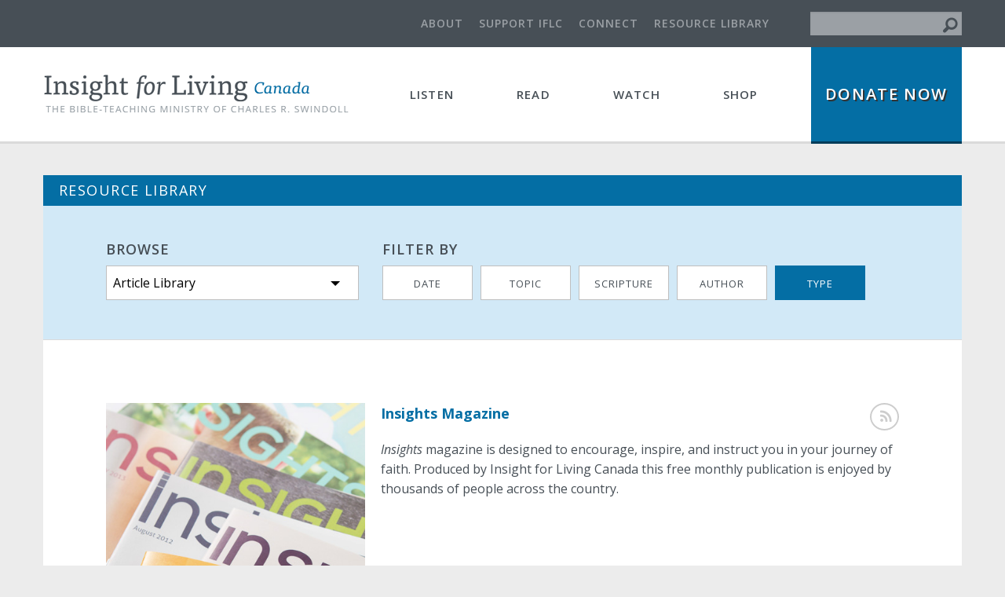

--- FILE ---
content_type: text/html; charset=utf-8
request_url: https://insightforliving.ca/library/article/type/magazine?page=1
body_size: 13175
content:
<!DOCTYPE html>
<!-- Sorry no IE7 support! -->
<!-- @see http://foundation.zurb.com/docs/index.html#basicHTMLMarkup -->

<!--[if IE 8]><html class="no-js lt-ie9" lang="en" dir="ltr"> <![endif]-->
<!--[if gt IE 8]><!--> <html class="no-js" lang="en" dir="ltr"> <!--<![endif]-->
<head>
  <meta charset="utf-8" />
<link rel="alternate" title="" href="https://insightforliving.ca/taxonomy/term/3/feed" />
<meta about="/library/article/type/magazine" typeof="skos:Concept" property="rdfs:label skos:prefLabel" content="Insights Magazine" />
<script src="https://www.google.com/recaptcha/api.js?hl=en" async="async" defer="defer"></script>
<link rel="shortcut icon" href="https://insightforliving.ca/sites/default/files/favicon_1.ico" />
<meta name="viewport" content="width=device-width, initial-scale=1.0" />
<meta http-equiv="ImageToolbar" content="false" />
<meta name="description" content="Insights magazine is designed to encourage, inspire, and instruct you in your journey of faith. Produced by Insight for Living Canada this free monthly publication is enjoyed by thousands of people across the country." />
<meta name="generator" content="Drupal 7 (http://drupal.org)" />
<link rel="canonical" href="https://insightforliving.ca/library/article/type/magazine" />
<link rel="shortlink" href="https://insightforliving.ca/taxonomy/term/3" />
<meta property="fb:admins" content="100000165562091" />
<meta property="fb:app_id" content="472908046210642" />
<meta property="og:site_name" content="Insight for Living Canada" />
<meta property="og:type" content="article" />
<meta property="og:title" content="Insights Magazine" />
<meta property="og:url" content="https://insightforliving.ca/library/article/type/magazine" />
<meta property="og:description" content="Insights magazine is designed to encourage, inspire, and instruct you in your journey of faith. Produced by Insight for Living Canada this free monthly publication is enjoyed by thousands of people across the country." />
<meta property="og:image" content="https://insightforliving.ca/sites/default/files/article_type/insights-magazine.jpg" />
<meta property="og:image:width" content="420" />
<meta property="og:image:height" content="480" />
<meta name="twitter:card" content="summary_large_image" />
<meta name="twitter:site" content="@iflcanada" />
<meta name="twitter:image" content="http://www.insightforliving.ca/_images/metatags/IFLC-logo-tw.jpg" />
<meta name="twitter:image:width" content="240" />
<meta name="twitter:image:height" content="240" />
<noscript><img height="1" width="1" style="display:none" src="https://www.facebook.com/tr?id=1586410878319358&ev=PageView&noscript=1"/></noscript>  <title>Insights Magazine | Insight for Living Canada</title>
  <meta name="viewport" content="width=device-width, initial-scale=1, maximum-scale=1, user-scalable=0"/>
  <link rel="stylesheet" href="https://insightforliving.ca/sites/default/files/css/css_kShW4RPmRstZ3SpIC-ZvVGNFVAi0WEMuCnI0ZkYIaFw.css" />
<link rel="stylesheet" href="https://insightforliving.ca/sites/default/files/css/css_WI12h-6VJXmW9OTtr6Bi6q0odCs15Tfq9jD_hue2U8U.css" />
<link rel="stylesheet" href="https://insightforliving.ca/sites/default/files/css/css_oRJDJlxYfudNHQAEv_4eKbPTEjkZn7LPpKDFLgl2lvQ.css" />
<link rel="stylesheet" href="https://insightforliving.ca/sites/default/files/css/css_2KnjEVyshgm3pTY_Y39u_UUVGvYLeyHrLT64ro4HUYU.css" />
  
  <!-- Google Tag Manager #1 -->
  <script>(function(w,d,s,l,i){w[l]=w[l]||[];w[l].push({'gtm.start':
  new Date().getTime(),event:'gtm.js'});var f=d.getElementsByTagName(s)[0],
  j=d.createElement(s),dl=l!='dataLayer'?'&l='+l:'';j.async=true;j.src=
  'https://www.googletagmanager.com/gtm.js?id='+i+dl;f.parentNode.insertBefore(j,f);
  })(window,document,'script','dataLayer','GTM-P8L56DQ');</script>
  <!-- End Google Tag Manager -->
  
  <!-- Google Tag Manager #2 -->
<script>(function(w,d,s,l,i){w[l]=w[l]||[];w[l].push({'gtm.start':
new Date().getTime(),event:'gtm.js'});var f=d.getElementsByTagName(s)[0],
j=d.createElement(s),dl=l!='dataLayer'?'&l='+l:'';j.async=true;j.src=
'https://www.googletagmanager.com/gtm.js?id='+i+dl;f.parentNode.insertBefore(j,f);
})(window,document,'script','dataLayer','GTM-PLP92QD');</script>
<!-- End Google Tag Manager -->

  <script src="//ajax.googleapis.com/ajax/libs/jquery/1.10.2/jquery.min.js"></script>
<script>window.jQuery || document.write("<script src='/sites/all/modules/contrib/jquery_update/replace/jquery/1.10/jquery.min.js'>\x3C/script>")</script>
<script src="https://insightforliving.ca/sites/default/files/js/js_Hfha9RCTNm8mqMDLXriIsKGMaghzs4ZaqJPLj2esi7s.js"></script>
<script src="https://insightforliving.ca/sites/default/files/js/js_PyWPvY-HvQVSaxqN-Ky1RiFu9jlIzb52QiKqx5R0Lbc.js"></script>
<script src="https://insightforliving.ca/sites/default/files/js/js_0HEJ8UZ0vXzki8-Y0PhjxXssm-bFQ3RdWaFMlKS8Wy0.js"></script>
<script src="https://insightforliving.ca/sites/default/files/js/js_-A3cJLNgrr6DBgOgQ2c1_e4DKEBud3wdIonE7NuE6RI.js"></script>
<script>(function(i,s,o,g,r,a,m){i["GoogleAnalyticsObject"]=r;i[r]=i[r]||function(){(i[r].q=i[r].q||[]).push(arguments)},i[r].l=1*new Date();a=s.createElement(o),m=s.getElementsByTagName(o)[0];a.async=1;a.src=g;m.parentNode.insertBefore(a,m)})(window,document,"script","https://www.google-analytics.com/analytics.js","ga");ga("create", "UA-1435349-1", {"cookieDomain":"auto"});ga("send", "pageview");</script>
<script src="https://insightforliving.ca/sites/default/files/js/js_YAc8nKrVsgAvfuFo_mPOUsH1hN3bdy1H9Oz3WDB7qrU.js"></script>
<script src="https://insightforliving.ca/sites/default/files/js/js_JAkIRlNdmdToa0RXos-SIE9YV6PtnHzdH1PFxLOPuhI.js"></script>
<script src="https://insightforliving.ca/sites/default/files/js/js_ZLLWQhppkDUhegODxiVl-_P1gWhBsjttIBskUheHOdc.js"></script>
<script>jQuery.extend(Drupal.settings, {"basePath":"\/","pathPrefix":"","setHasJsCookie":0,"ajaxPageState":{"theme":"iflc","theme_token":"UGlQwwrdKhVECdCv1mlO587S0x1nTWSYnKucWcx-M5E","jquery_version":"1.10","js":{"\/\/ajax.googleapis.com\/ajax\/libs\/jquery\/1.10.2\/jquery.min.js":1,"0":1,"misc\/jquery-extend-3.4.0.js":1,"misc\/jquery-html-prefilter-3.5.0-backport.js":1,"misc\/jquery.once.js":1,"misc\/drupal.js":1,"sites\/all\/libraries\/history.js\/scripts\/bundled\/html4+html5\/jquery.history.js":1,"sites\/all\/modules\/contrib\/jquery_update\/replace\/ui\/external\/jquery.cookie.js":1,"sites\/all\/modules\/contrib\/jquery_update\/replace\/misc\/jquery.form.min.js":1,"misc\/ajax.js":1,"sites\/all\/modules\/contrib\/jquery_update\/js\/jquery_update.js":1,"sites\/all\/modules\/contrib\/admin_menu\/admin_devel\/admin_devel.js":1,"sites\/all\/modules\/_custom\/iflc_sign_ups\/js\/iflc_sign_ups.js":1,"sites\/all\/modules\/contrib\/field_group\/field_group.js":1,"sites\/all\/modules\/contrib\/views\/js\/base.js":1,"misc\/progress.js":1,"sites\/all\/modules\/contrib\/views\/js\/ajax_view.js":1,"sites\/all\/modules\/captcha\/captcha.js":1,"sites\/all\/modules\/contrib\/google_analytics\/googleanalytics.js":1,"1":1,"sites\/all\/modules\/contrib\/webform\/js\/webform.js":1,"sites\/all\/modules\/_custom\/iflc_utilities\/js\/iflc_custom_scroll.js":1,"sites\/all\/modules\/_custom\/iflc_utilities\/js\/iflc_submit_on_enter.js":1,"sites\/all\/modules\/contrib\/views_ajax_history\/views_ajax_history.js":1,"sites\/all\/themes\/zurb_foundation\/js\/vendor\/modernizr.js":1,"sites\/all\/themes\/zurb_foundation\/js\/foundation.min.js":1,"sites\/all\/themes\/iflc\/js\/libs.js":1,"sites\/all\/themes\/iflc\/js\/foundation.js":1,"sites\/all\/themes\/iflc\/js\/app.js":1,"public:\/\/facebook_tracking_pixel\/fb_tkpx.1586410878319358.js":1},"css":{"modules\/system\/system.base.css":1,"modules\/system\/system.messages.css":1,"modules\/system\/system.theme.css":1,"sites\/all\/modules\/contrib\/date\/date_api\/date.css":1,"sites\/all\/modules\/contrib\/date\/date_popup\/themes\/datepicker.1.7.css":1,"modules\/field\/theme\/field.css":1,"modules\/node\/node.css":1,"modules\/user\/user.css":1,"sites\/all\/modules\/contrib\/views\/css\/views.css":1,"sites\/all\/modules\/contrib\/ctools\/css\/ctools.css":1,"modules\/taxonomy\/taxonomy.css":1,"sites\/default\/files\/honeypot\/honeypot.css":1,"sites\/all\/modules\/contrib\/webform\/css\/webform.css":1,"sites\/all\/themes\/iflc\/css\/normalize.css":1,"sites\/all\/themes\/iflc\/css\/foundation.min.css":1,"sites\/all\/themes\/iflc\/css\/iflc.css":1}},"viewsAjaxHistory":{"onloadPageItem":"1"},"field_group":{"div":"teaser"},"views":{"ajax_path":"\/views\/ajax","ajaxViews":{"views_dom_id:82e1f85304c1843275362ea2724274bd":{"view_name":"taxonomy_term","view_display_id":"page","view_args":"3","view_path":"taxonomy\/term\/3","view_base_path":"taxonomy\/term\/%","view_dom_id":"82e1f85304c1843275362ea2724274bd","pager_element":0}}},"urlIsAjaxTrusted":{"\/views\/ajax":true,"\/library\/article\/type\/magazine?page=1":true,"\/system\/ajax":true},"googleanalytics":{"trackOutbound":1,"trackMailto":1,"trackDownload":1,"trackDownloadExtensions":"7z|aac|arc|arj|asf|asx|avi|bin|csv|doc(x|m)?|dot(x|m)?|exe|flv|gif|gz|gzip|hqx|jar|jpe?g|js|mp(2|3|4|e?g)|mov(ie)?|msi|msp|pdf|phps|png|ppt(x|m)?|pot(x|m)?|pps(x|m)?|ppam|sld(x|m)?|thmx|qtm?|ra(m|r)?|sea|sit|tar|tgz|torrent|txt|wav|wma|wmv|wpd|xls(x|m|b)?|xlt(x|m)|xlam|xml|z|zip"},"ajax":{"edit-submit--2":{"callback":"iflc_webform_submit_ajax","wrapper":"webform_client_form_2792_wrapper","progress":{"type":"throbber"},"event":"click touchend","message":"","url":"\/system\/ajax","submit":{"_triggering_element_name":"op","_triggering_element_value":"Sign Up"}}},"iflc":{"submitOnEnterFormID":"#webform-client-form-2792"}});</script>
  <!--[if lt IE 9]>
    <script src="http://html5shiv.googlecode.com/svn/trunk/html5.js"></script>
  <![endif]-->
  <!-- Hotjar Tracking Code for www.insightforliving.ca -->
  <script>
      (function(h,o,t,j,a,r){
          h.hj=h.hj||function(){(h.hj.q=h.hj.q||[]).push(arguments)};
          h._hjSettings={hjid:90191,hjsv:5};
          a=o.getElementsByTagName('head')[0];
          r=o.createElement('script');r.async=1;
          r.src=t+h._hjSettings.hjid+j+h._hjSettings.hjsv;
          a.appendChild(r);
      })(window,document,'//static.hotjar.com/c/hotjar-','.js?sv=');
  </script>
  <!-- Add verification code for Pinterest -->
  <meta name="p:domain_verify" content="538c3559564b2f100a5b66c097416b48"/>
</head>
<body class="html not-front not-logged-in no-sidebars page-taxonomy page-taxonomy-term page-taxonomy-term- page-taxonomy-term-3 section-library views-page" >
  <!-- Google Tag Manager #1 (noscript) -->
  <noscript><iframe src="https://www.googletagmanager.com/ns.html?id=GTM-P8L56DQ"
  height="0" width="0" style="display:none;visibility:hidden"></iframe></noscript>
  <!-- End Google Tag Manager (noscript) -->
  <!-- Google Tag Manager #2 (noscript) -->
<noscript><iframe src="https://www.googletagmanager.com/ns.html?id=GTM-PLP92QD"
height="0" width="0" style="display:none;visibility:hidden"></iframe></noscript>
<!-- End Google Tag Manager (noscript) -->

  <div class="skip-link">
    <a href="#main-content" class="element-invisible element-focusable">Skip to main content</a>
  </div>
    <!--.page -->
<div role="document" class="page">

  <!--.l-header -->
  <header role="banner" class="l-header">
          <!--.l-header-region -->
     
      <section class="sub-menu show-for-large-up">
        <div class="row uncollapse">
          <div class="small-12 columns">
              <section class="block block-iflc-search block-iflc-search-search-block header">

		<form action="/library/article/type/magazine?page=1" method="post" id="iflc-search-block-form" accept-charset="UTF-8"><div><div class="form-item form-type-textfield form-item-keys">
  <label class="element-invisible" for="edit-keys">Search </label>
 <input title="Enter the terms you wish to search for." type="text" id="edit-keys" name="keys" value="" size="15" maxlength="128" class="form-text" />
</div>
<input type="hidden" name="form_build_id" value="form-BvfDUTRCO2dyxwpDjcqfH6ff1M7vDwV2Rnd25oR2l4c" />
<input type="hidden" name="form_id" value="iflc_search_block_form" />
<button class="element-invisible secondary button radius form-submit" id="edit-submit" name="op" value="Search" type="submit">Search</button>
<button type="submit" class="submit-icon"><i class="fi-magnifying-glass"></i></button></div></form>	</section>
<section class="block block-iflc-misc block-iflc-misc-top-menu header">
  
        <h2 class="block-title element-invisible"><none></h2>
    
    <ul class="links"><li class="menu-541 first"><a href="/about" title="">About</a></li>
<li class="menu-542"><a href="/support">Support IFLC</a></li>
<li class="menu-1054"><a href="/connect">Connect</a></li>
<li class="menu-1221 last"><a href="/library/all" title="">Resource Library</a></li>
</ul>  
  </section>          </div>
        </div>
        <a href="/search/node/" class="search-icon hide-for-large-up"><i class="fa fa-search"></i></a>
      </section>
      <!--/.l-header-region -->
              <!--.top-bar -->
            <nav class="top-bar" data-topbar  data-options="mobile_show_parent_link:true">
        <ul class="title-area clearfix">
          <li class="name"><h1><a href="/" rel="home" title="Insight for Living Canada Home" class="iflc_logo" id="linked_logo"><img class="logo" data-interchange="[/sites/all/themes/iflc/logo.png, (default)],[/sites/all/themes/iflc/logo@2x.png, (retina)]" typeof="foaf:Image" src="/sites/all/themes/iflc/logo.png" alt="Insight for Living Canada logo" title="Insight for Living Canada Home" /></a></h1></li>
          <li class="toggle-topbar menu-icon">
            <a href="#" class="toggle-topbar--button">
              <span class="toggle-topbar--button--open"><i class='fi-list'></i></span>
              <span class="toggle-topbar--button--close"><i class="fi-x"></i></span>
            </a>
          </li>
          <li class="mobile-menu-bg hide"></li>
        </ul>
        <section class="top-bar-section clearfix">
                      <ul id="main-menu" class="main-nav "><li class="first expanded has-dropdown"><a href="/current-broadcast">Listen</a><ul class="dropdown"><li class="first leaf" title=""><a href="/current-broadcast" title=""><em>Insight for Living</em></a></li><li class="leaf" title=""><a href="/listen/one-minute-message" title="">One-Minute <em>Insights</em></a></li><li class="leaf" title=""><a href="/listen/lifetrac" title="">Five-Minute <em>LifeTrac</em></a></li><li class="last expanded has-dropdown" title=""><a href="/library/audio" title="">Audio Library</a><ul class="dropdown"><li class="first leaf" title=""><a href="/library/audio" title="">Audio Library</a></li><li class="leaf"><a href="/listen/broadcast-schedule">Broadcast Schedule</a></li><li class="leaf"><a href="/listen/find-station">Station Finder</a></li><li class="last leaf" title=""><a href="/connect/podcast" title="">Podcasts</a></li></ul></li></ul></li><li class="expanded has-dropdown"><a href="/read/articles">Read</a><ul class="dropdown"><li class="first leaf" title=""><a href="/read/articles" title="">Articles</a></li><li class="leaf" title=""><a href="/read/devotional" title=""><em>Insight for Today</em></a></li><li class="leaf"><a href="/read/magazine"><em>Insights Magazine</em></a></li><li class="leaf" title=""><a href="/read/insights-newsletter" title=""><em>Insights Newsletter</em></a></li><li class="leaf"><a href="/read/insights-bible">Insights on the Bible</a></li><li class="last expanded has-dropdown" title=""><a href="/library/article" title="">Article Library</a><ul class="dropdown"><li class="first last leaf" title=""><a href="/library/article" title="">Article Library</a></li></ul></li></ul></li><li class="expanded has-dropdown"><a href="/watch/video-insights">Watch</a><ul class="dropdown"><li class="first leaf" title=""><a href="/watch/video-insights" title="">Video Insights</a></li><li class="leaf"><a href="/watch/conversations-chuck">Conversations with Chuck</a></li><li class="last expanded has-dropdown" title=""><a href="/library/video" title="">Video Library</a><ul class="dropdown"><li class="first last leaf" title=""><a href="/library/video" title="">Video Library</a></li></ul></li></ul></li><li class="last leaf" title=""><a href="https://store.insightforliving.ca/" title="">Shop</a></li></ul>                              <ul class="mobile-top-menu hide-for-large-up"><li class="menu-link"><a href="/about">About</a></li><li class="menu-link"><a href="/support">Support IFLC</a></li><li class="menu-link"><a href="/connect">Connect</a></li><li class="menu-link"><a href="/library/all">Resource Library</a></li></ul>                      <ul id="secondary-menu" class="secondary link-list "><li class="first last leaf" title=""><a href="https://store.insightforliving.ca/donate/now" title="">Donate Now</a></li></ul>          
          <ul class="mobile-top-menu hide-for-large-up">
            <li class="menu-link"><a href="/search" title="">Search</a></li>
          </ul>
        </section>
      </nav>
            <!--/.top-bar -->
    
  </header>
  <!--/.l-header -->
  
  
  
  <!--.l-main -->
  <main role="main" class="row l-main">
      <!-- .l-main region -->
      <div class="small-12 columns">
        
        <a id="main-content"></a>

        <div class="content-box">
                            <h5 id="page-title" class="title content-box--heading">Resource Library</h5>
                  
                                    
                          <div class="row collapse">
            <div class="small-12 columns content-box--content--container">
                                  <div class="row small-collapse medium-uncollapse content-box--content-header">
                  
<div class="resource-library--sortby block block-iflc-resource-library small-12 medium-4 columns block-iflc-resource-library-library-picker" >
	<h5 class="resource-library--sortby--heading">
					Browse			</h5>

	<div class="resource-library--library_picker clearfix" >
		<button href="#" data-dropdown="drop_menu" aria-controls="drop_menu" aria-expanded="false" class="button dropdown Dropdown_Navigation">Article Library</button><div class="item-list"><ul id="drop_menu" class="f-dropdown Dropdown_Navigation__items" 0="data-dropdown-content" aria-hidden="true"><li class="first"><a href="/library/all">All Resources</a></li>
<li><a href="/library/audio">Audio Library</a></li>
<li><a href="/library/article/type">Article Library</a></li>
<li class="last"><a href="/library/video">Video Library</a></li>
</ul></div>	</div>
</div>
<div class="resource-library--sortby block block-iflc-resource-library small-12 medium-8 columns block-iflc-resource-library-sort-by-menu" >
	<h5 class="resource-library--sortby--heading">
					Filter by			</h5>

	<div class="resource-library--sort_by_menu clearfix" >
		<button href="#" data-dropdown="drop_sort" aria-controls="drop_sort" aria-expanded="false" class="button dropdown Dropdown_Navigation show-for-small-only">Type</button><div class="item-list"><ul id="drop_sort" class="f-dropdown Dropdown_Navigation__items" 0="data-dropdown-content" aria-hidden="true"><li class="first"><a href="/library/article">Date</a></li>
<li><a href="/library/article/topic">Topic</a></li>
<li><a href="/library/article/scripture">Scripture</a></li>
<li><a href="/library/article/author">Author</a></li>
<li class="last"><a href="/library/article/type">Type</a></li>
</ul></div><div class="hide-for-small-only"><ul class="menu"><li class="first leaf"><a href="/library/article" title="">Date</a></li>
<li class="leaf"><a href="/library/article/topic" title="">Topic</a></li>
<li class="leaf"><a href="/library/article/scripture" title="">Scripture</a></li>
<li class="leaf"><a href="/library/article/author" title="Article Library: Sort by Author">Author</a></li>
<li class="last leaf active-trail"><a href="/library/article/type" title="Article Library: Sort by Type" class="active-trail">Type</a></li>
</ul></div>	</div>
</div>              </div>
            
            
            
            
              
<div class="content-box--content clearfix" >
	<div class="view view-taxonomy-term view-id-taxonomy_term view-display-id-page view-dom-id-82e1f85304c1843275362ea2724274bd">
            <div class="view-header">
      <div class="resource-info-wrapper taxonomy-term vocabulary-article-type">
      <div id="share-rss-buttons" class="Social_Media"><div class="share-buttons" data-url="https://insightforliving.ca/library/article/type/magazine"></div><div id="rss-wrapper"><a href="/taxonomy/term/3/feed"><i class="fi-rss"></i></a></div></div>  
  
      <div class="image"><img typeof="foaf:Image" src="https://insightforliving.ca/sites/default/files/article_type/insights-magazine.jpg" width="420" height="480" alt="" /></div>  
      <h1 class="resource-name" class="">Insights Magazine</h1>
  
  <div class="resource-group-desc">
    <div class="taxonomy-term-description"><p><em>Insights</em> magazine is designed to encourage, inspire, and instruct you in your journey of faith. Produced by Insight for Living Canada this free monthly publication is enjoyed by thousands of people across the country.</p>
</div>  </div>

</div>
    </div>
  
  
      <div class="attachment attachment-before">
      <h2 id="resource-list-heading">Articles of this Type</h2>    </div>
  
      <div class="view-content">
        <div class="views-row views-row-1 views-row-odd views-row-first">
    <article id="node-3472" class="node node-article node-teaser" about="/read/articles/hope-face-doubt" typeof="sioc:Item foaf:Document">
  
                    <h2 class="node-title">
          <a href="/read/articles/hope-face-doubt">Hope in the Face of Doubt</a></h2>
          <span property="dc:title" content="Hope in the Face of Doubt" class="rdf-meta element-hidden"></span>  
  
  <div class="group-description field-group-div Content_Description Content_Description--teaser clearfix"><div class="field"><div class="field-label">Date:</div> <a href="/library/all" title="Discover more resources in our library">July 25, 2025</a></div><div class="field field-name-field-article-type field-type-taxonomy-term-reference field-label-inline clearfix field-wrapper"><div class="field-label">Type: </div><ul class="links inline"><li class="taxonomy-term-reference-0" class="field-item even"><a href="/library/article/type/magazine" typeof="skos:Concept" property="rdfs:label skos:prefLabel" datatype="" title="Discover more &quot;Insights Magazine&quot; articles" class="active">Insights Magazine</a></li></ul></div><div class="field field-name-field-author field-type-taxonomy-term-reference field-label-inline clearfix field-wrapper"><div class="field-label">Author: </div><ul class="links inline"><li class="taxonomy-term-reference-0" class="field-item even"><a href="/library/article/author/robyn-roste" typeof="skos:Concept" property="rdfs:label skos:prefLabel" datatype="" title="Discover more articles by Robyn Roste">Robyn Roste</a></li></ul></div><div class="field field-name-field-scripture field-type-bible-field field-label-inline clearfix field-wrapper"><div  class="field-label">Scripture:&nbsp;</div><a href="/library/all/scripture/1_kings?field_scripture_chapter_start=18" title="Discover more resources on 1 Kings 18">1 Kings 18-19</a></div><div class="field field-name-field-topic field-type-taxonomy-term-reference field-label-inline clearfix field-wrapper"><div class="field-label">Topic: </div><ul class="links inline"><li class="taxonomy-term-reference-0" class="field-item even"><a href="/library/all/topic/bible-characters" typeof="skos:Concept" property="rdfs:label skos:prefLabel" datatype="" title="Discover more resources on the topic &quot;Bible Characters&quot;">Bible Characters</a></li><li class="taxonomy-term-reference-1" class="field-item even odd"><a href="/library/all/topic/depression" typeof="skos:Concept" property="rdfs:label skos:prefLabel" datatype="" title="Discover more resources on the topic &quot;Depression&quot;">Depression</a></li><li class="taxonomy-term-reference-2" class="field-item even odd even"><a href="/library/all/topic/god" typeof="skos:Concept" property="rdfs:label skos:prefLabel" datatype="" title="Discover more resources on the topic &quot;God&quot;">God</a></li><li class="taxonomy-term-reference-3" class="field-item even odd even odd"><a href="/library/all/topic/loneliness" typeof="skos:Concept" property="rdfs:label skos:prefLabel" datatype="" title="Discover more resources on the topic &quot;Loneliness&quot;">Loneliness</a></li><li class="taxonomy-term-reference-4" class="field-item even odd even odd even"><a href="/library/all/topic/worry" typeof="skos:Concept" property="rdfs:label skos:prefLabel" datatype="" title="Discover more resources on the topic &quot;Worry&quot;">Worry</a></li></ul></div></div><div class="body text-secondary"><p>If you have experienced the spiritual mountaintop, you are probably also familiar with the spiritual valley. These low places can be emotionally taxing and sometimes takes the form of discouragement, or even depression.</p>
<div class="read-more"><a href="/read/articles/hope-face-doubt">&hellip;read more</a></div></div>
        
    
</article>
  </div>
  <div class="views-row views-row-2 views-row-even">
    <article id="node-2642" class="node node-article node-teaser" about="/read/articles/two-suggestions-becoming-great" typeof="sioc:Item foaf:Document">
  
                    <h2 class="node-title">
          <a href="/read/articles/two-suggestions-becoming-great">Two Suggestions for Becoming Great</a></h2>
          <span property="dc:title" content="Two Suggestions for Becoming Great" class="rdf-meta element-hidden"></span>  
  
  <div class="group-description field-group-div Content_Description Content_Description--teaser clearfix"><div class="field"><div class="field-label">Date:</div> <a href="/library/all" title="Discover more resources in our library">July 18, 2025</a></div><div class="field field-name-field-article-type field-type-taxonomy-term-reference field-label-inline clearfix field-wrapper"><div class="field-label">Type: </div><ul class="links inline"><li class="taxonomy-term-reference-0" class="field-item even"><a href="/library/article/type/magazine" typeof="skos:Concept" property="rdfs:label skos:prefLabel" datatype="" title="Discover more &quot;Insights Magazine&quot; articles" class="active">Insights Magazine</a></li></ul></div><div class="field field-name-field-author field-type-taxonomy-term-reference field-label-inline clearfix field-wrapper"><div class="field-label">Author: </div><ul class="links inline"><li class="taxonomy-term-reference-0" class="field-item even"><a href="/library/article/author/chuck-swindoll" typeof="skos:Concept" property="rdfs:label skos:prefLabel" datatype="" title="Discover more articles by Chuck Swindoll">Chuck Swindoll</a></li></ul></div><div class="field field-name-field-scripture field-type-bible-field field-label-inline clearfix field-wrapper"><div  class="field-label">Scripture:&nbsp;</div><a href="/library/all/scripture/matthew?field_scripture_chapter_start=18" title="Discover more resources on Matthew 18">Matthew 18:1-4</a></div><div class="field field-name-field-topic field-type-taxonomy-term-reference field-label-inline clearfix field-wrapper"><div class="field-label">Topic: </div><ul class="links inline"><li class="taxonomy-term-reference-0" class="field-item even"><a href="/library/all/topic/deeper-walk" typeof="skos:Concept" property="rdfs:label skos:prefLabel" datatype="" title="Discover more resources on the topic &quot;Deeper Walk&quot;">Deeper Walk</a></li><li class="taxonomy-term-reference-1" class="field-item even odd"><a href="/library/all/topic/discipleship" typeof="skos:Concept" property="rdfs:label skos:prefLabel" datatype="" title="Discover more resources on the topic &quot;Discipleship&quot;">Discipleship</a></li><li class="taxonomy-term-reference-2" class="field-item even odd even"><a href="/library/all/topic/forgiveness" typeof="skos:Concept" property="rdfs:label skos:prefLabel" datatype="" title="Discover more resources on the topic &quot;Forgiveness&quot;">Forgiveness</a></li><li class="taxonomy-term-reference-3" class="field-item even odd even odd"><a href="/library/all/topic/humour" typeof="skos:Concept" property="rdfs:label skos:prefLabel" datatype="" title="Discover more resources on the topic &quot;Humour&quot;">Humour</a></li></ul></div></div><div class="body text-secondary"><p>You want to be great? You want to make a lasting impact? You want to make a significant contribution? I don’t think that’s a bad ambition—if we’re talking true greatness.</p>
<div class="read-more"><a href="/read/articles/two-suggestions-becoming-great">&hellip;read more</a></div></div>
        
    
</article>
  </div>
  <div class="views-row views-row-3 views-row-odd">
    <article id="node-2609" class="node node-article node-teaser" about="/read/articles/you-re-growing-older-not-old" typeof="sioc:Item foaf:Document">
  
                    <h2 class="node-title">
          <a href="/read/articles/you-re-growing-older-not-old">You’re Growing Older (But Not Old) </a></h2>
          <span property="dc:title" content="You’re Growing Older (But Not Old) " class="rdf-meta element-hidden"></span>  
  
  <div class="group-description field-group-div Content_Description Content_Description--teaser clearfix"><div class="field"><div class="field-label">Date:</div> <a href="/library/all" title="Discover more resources in our library">July 11, 2025</a></div><div class="field field-name-field-article-type field-type-taxonomy-term-reference field-label-inline clearfix field-wrapper"><div class="field-label">Type: </div><ul class="links inline"><li class="taxonomy-term-reference-0" class="field-item even"><a href="/library/article/type/magazine" typeof="skos:Concept" property="rdfs:label skos:prefLabel" datatype="" title="Discover more &quot;Insights Magazine&quot; articles" class="active">Insights Magazine</a></li></ul></div><div class="field field-name-field-author field-type-taxonomy-term-reference field-label-inline clearfix field-wrapper"><div class="field-label">Author: </div><ul class="links inline"><li class="taxonomy-term-reference-0" class="field-item even"><a href="/library/article/author/chuck-swindoll" typeof="skos:Concept" property="rdfs:label skos:prefLabel" datatype="" title="Discover more articles by Chuck Swindoll">Chuck Swindoll</a></li></ul></div><div class="field field-name-field-scripture field-type-bible-field field-label-inline clearfix field-wrapper"><div  class="field-label">Scripture:&nbsp;</div><a href="/library/all/scripture/2_timothy?field_scripture_chapter_start=2" title="Discover more resources on 2 Timothy 2">2 Timothy 2:2</a><a href="/library/all/scripture/matthew?field_scripture_chapter_start=28" title="Discover more resources on Matthew 28">Matthew 28:19</a></div><div class="field field-name-field-topic field-type-taxonomy-term-reference field-label-inline clearfix field-wrapper"><div class="field-label">Topic: </div><ul class="links inline"><li class="taxonomy-term-reference-0" class="field-item even"><a href="/library/all/topic/aging" typeof="skos:Concept" property="rdfs:label skos:prefLabel" datatype="" title="Discover more resources on the topic &quot;Aging&quot;">Aging</a></li><li class="taxonomy-term-reference-1" class="field-item even odd"><a href="/library/all/topic/depression" typeof="skos:Concept" property="rdfs:label skos:prefLabel" datatype="" title="Discover more resources on the topic &quot;Depression&quot;">Depression</a></li><li class="taxonomy-term-reference-2" class="field-item even odd even"><a href="/library/all/topic/discipleship" typeof="skos:Concept" property="rdfs:label skos:prefLabel" datatype="" title="Discover more resources on the topic &quot;Discipleship&quot;">Discipleship</a></li><li class="taxonomy-term-reference-3" class="field-item even odd even odd"><a href="/library/all/topic/failure" typeof="skos:Concept" property="rdfs:label skos:prefLabel" datatype="" title="Discover more resources on the topic &quot;Failure&quot;">Failure</a></li><li class="taxonomy-term-reference-4" class="field-item even odd even odd even"><a href="/library/all/topic/fear" typeof="skos:Concept" property="rdfs:label skos:prefLabel" datatype="" title="Discover more resources on the topic &quot;Fear&quot;">Fear</a></li><li class="taxonomy-term-reference-5" class="field-item even odd even odd even odd"><a href="/library/all/topic/loneliness" typeof="skos:Concept" property="rdfs:label skos:prefLabel" datatype="" title="Discover more resources on the topic &quot;Loneliness&quot;">Loneliness</a></li><li class="taxonomy-term-reference-6" class="field-item even odd even odd even odd even"><a href="/library/all/topic/worry" typeof="skos:Concept" property="rdfs:label skos:prefLabel" datatype="" title="Discover more resources on the topic &quot;Worry&quot;">Worry</a></li></ul></div></div><div class="body text-secondary"><p>Please remember—your age is not a mistake…nor an oversight…nor an afterthought. The command to multiply your faith in the lives of others often occurs most effectively when you’re older.</p>
<div class="read-more"><a href="/read/articles/you-re-growing-older-not-old">&hellip;read more</a></div></div>
        
    
</article>
  </div>
  <div class="views-row views-row-4 views-row-even">
    <article id="node-10662" class="node node-article node-teaser" about="/read/articles/crucial-questions-how-do-i-reconcile-someone-who-hurt-me" typeof="sioc:Item foaf:Document">
  
                    <h2 class="node-title">
          <a href="/read/articles/crucial-questions-how-do-i-reconcile-someone-who-hurt-me">Crucial Questions: How Do I Reconcile with Someone Who Hurt Me?</a></h2>
          <span property="dc:title" content="Crucial Questions: How Do I Reconcile with Someone Who Hurt Me?" class="rdf-meta element-hidden"></span>  
  
  <div class="group-description field-group-div Content_Description Content_Description--teaser clearfix"><div class="field"><div class="field-label">Date:</div> <a href="/library/all" title="Discover more resources in our library">July 8, 2025</a></div><div class="field field-name-field-article-type field-type-taxonomy-term-reference field-label-inline clearfix field-wrapper"><div class="field-label">Type: </div><ul class="links inline"><li class="taxonomy-term-reference-0" class="field-item even"><a href="/library/article/type/magazine" typeof="skos:Concept" property="rdfs:label skos:prefLabel" datatype="" title="Discover more &quot;Insights Magazine&quot; articles" class="active">Insights Magazine</a></li></ul></div><div class="field field-name-field-author field-type-taxonomy-term-reference field-label-inline clearfix field-wrapper"><div class="field-label">Author: </div><ul class="links inline"><li class="taxonomy-term-reference-0" class="field-item even"><a href="/library/article/author/insight-living-canada" typeof="skos:Concept" property="rdfs:label skos:prefLabel" datatype="" title="Discover more articles by Insight for Living Canada">Insight for Living Canada</a></li></ul></div><div class="field field-name-field-scripture field-type-bible-field field-label-inline clearfix field-wrapper"><div  class="field-label">Scripture:&nbsp;</div><a href="/library/all/scripture/ephesians?field_scripture_chapter_start=4" title="Discover more resources on Ephesians 4">Ephesians 4:26</a><a href="/library/all/scripture/1_peter?field_scripture_chapter_start=5" title="Discover more resources on 1 Peter 5">1 Peter 5:7</a><a href="/library/all/scripture/romans?field_scripture_chapter_start=12" title="Discover more resources on Romans 12">Romans 12:19</a><a href="/library/all/scripture/luke?field_scripture_chapter_start=6" title="Discover more resources on Luke 6">Luke 6:27-36</a></div><div class="field field-name-field-topic field-type-taxonomy-term-reference field-label-inline clearfix field-wrapper"><div class="field-label">Topic: </div><ul class="links inline"><li class="taxonomy-term-reference-0" class="field-item even"><a href="/library/all/topic/anger" typeof="skos:Concept" property="rdfs:label skos:prefLabel" datatype="" title="Discover more resources on the topic &quot;Anger&quot;">Anger</a></li><li class="taxonomy-term-reference-1" class="field-item even odd"><a href="/library/all/topic/conflict-resolution" typeof="skos:Concept" property="rdfs:label skos:prefLabel" datatype="" title="Discover more resources on the topic &quot;Conflict Resolution&quot;">Conflict Resolution</a></li><li class="taxonomy-term-reference-2" class="field-item even odd even"><a href="/library/all/topic/forgiveness" typeof="skos:Concept" property="rdfs:label skos:prefLabel" datatype="" title="Discover more resources on the topic &quot;Forgiveness&quot;">Forgiveness</a></li><li class="taxonomy-term-reference-3" class="field-item even odd even odd"><a href="/library/all/topic/healing" typeof="skos:Concept" property="rdfs:label skos:prefLabel" datatype="" title="Discover more resources on the topic &quot;Healing&quot;">Healing</a></li></ul></div></div><div class="body text-secondary"><p>Few things hurt like betrayal by a close friend. When private words become gossip, trust is broken—and the pain runs deep. If you're feeling that weight, you're not alone.</p>
<div class="read-more"><a href="/read/articles/crucial-questions-how-do-i-reconcile-someone-who-hurt-me">&hellip;read more</a></div></div>
        
    
</article>
  </div>
  <div class="views-row views-row-5 views-row-odd">
    <article id="node-10663" class="node node-article node-teaser" about="/read/articles/problem-prayer" typeof="sioc:Item foaf:Document">
  
                    <h2 class="node-title">
          <a href="/read/articles/problem-prayer">The Problem with Prayer </a></h2>
          <span property="dc:title" content="The Problem with Prayer " class="rdf-meta element-hidden"></span>  
  
  <div class="group-description field-group-div Content_Description Content_Description--teaser clearfix"><div class="field"><div class="field-label">Date:</div> <a href="/library/all" title="Discover more resources in our library">July 4, 2025</a></div><div class="field field-name-field-article-type field-type-taxonomy-term-reference field-label-inline clearfix field-wrapper"><div class="field-label">Type: </div><ul class="links inline"><li class="taxonomy-term-reference-0" class="field-item even"><a href="/library/article/type/magazine" typeof="skos:Concept" property="rdfs:label skos:prefLabel" datatype="" title="Discover more &quot;Insights Magazine&quot; articles" class="active">Insights Magazine</a></li></ul></div><div class="field field-name-field-author field-type-taxonomy-term-reference field-label-inline clearfix field-wrapper"><div class="field-label">Author: </div><ul class="links inline"><li class="taxonomy-term-reference-0" class="field-item even"><a href="/library/article/author/michael-j-svigel" typeof="skos:Concept" property="rdfs:label skos:prefLabel" datatype="" title="Discover more articles by Michael J. Svigel">Michael J. Svigel</a></li></ul></div><div class="field field-name-field-scripture field-type-bible-field field-label-inline clearfix field-wrapper"><div  class="field-label">Scripture:&nbsp;</div><a href="/library/all/scripture/matthew?field_scripture_chapter_start=7" title="Discover more resources on Matthew 7">Matthew 7:7</a><a href="/library/all/scripture/james?field_scripture_chapter_start=4" title="Discover more resources on James 4">James 4:3</a></div></div><div class="body text-secondary"><p>Are you struggling with your prayer life, not seeing results, wondering if God is listening? It might be time for an attitude change. It might be time to finally accept that the problem with prayer is not God, but us.</p>
<div class="read-more"><a href="/read/articles/problem-prayer">&hellip;read more</a></div></div>
        
    
</article>
  </div>
  <div class="views-row views-row-6 views-row-even">
    <article id="node-10582" class="node node-article node-teaser" about="/read/articles/crucial-questions-how-can-i-overcome-my-fear" typeof="sioc:Item foaf:Document">
  
                    <h2 class="node-title">
          <a href="/read/articles/crucial-questions-how-can-i-overcome-my-fear">Crucial Questions: How Can I Overcome My Fear?</a></h2>
          <span property="dc:title" content="Crucial Questions: How Can I Overcome My Fear?" class="rdf-meta element-hidden"></span>  
  
  <div class="group-description field-group-div Content_Description Content_Description--teaser clearfix"><div class="field"><div class="field-label">Date:</div> <a href="/library/all" title="Discover more resources in our library">May 30, 2025</a></div><div class="field field-name-field-article-type field-type-taxonomy-term-reference field-label-inline clearfix field-wrapper"><div class="field-label">Type: </div><ul class="links inline"><li class="taxonomy-term-reference-0" class="field-item even"><a href="/library/article/type/magazine" typeof="skos:Concept" property="rdfs:label skos:prefLabel" datatype="" title="Discover more &quot;Insights Magazine&quot; articles" class="active">Insights Magazine</a></li></ul></div><div class="field field-name-field-author field-type-taxonomy-term-reference field-label-inline clearfix field-wrapper"><div class="field-label">Author: </div><ul class="links inline"><li class="taxonomy-term-reference-0" class="field-item even"><a href="/library/article/author/insight-living-canada" typeof="skos:Concept" property="rdfs:label skos:prefLabel" datatype="" title="Discover more articles by Insight for Living Canada">Insight for Living Canada</a></li></ul></div><div class="field field-name-field-scripture field-type-bible-field field-label-inline clearfix field-wrapper"><div  class="field-label">Scripture:&nbsp;</div><a href="/library/all/scripture/philippians?field_scripture_chapter_start=4" title="Discover more resources on Philippians 4">Philippians 4:6-9, 4:13</a><a href="/library/all/scripture/2_corinthians?field_scripture_chapter_start=3" title="Discover more resources on 2 Corinthians 3">2 Corinthians 3:4-5, 4:7</a><a href="/library/all/scripture/2_timothy?field_scripture_chapter_start=1" title="Discover more resources on 2 Timothy 1">2 Timothy 1:7</a></div><div class="field field-name-field-topic field-type-taxonomy-term-reference field-label-inline clearfix field-wrapper"><div class="field-label">Topic: </div><ul class="links inline"><li class="taxonomy-term-reference-0" class="field-item even"><a href="/library/all/topic/christian-living" typeof="skos:Concept" property="rdfs:label skos:prefLabel" datatype="" title="Discover more resources on the topic &quot;Christian Living&quot;">Christian Living</a></li><li class="taxonomy-term-reference-1" class="field-item even odd"><a href="/library/all/topic/fear" typeof="skos:Concept" property="rdfs:label skos:prefLabel" datatype="" title="Discover more resources on the topic &quot;Fear&quot;">Fear</a></li></ul></div></div><div class="body text-secondary"><p>Fear is powerful. It feeds on itself and grows so that you feel controlled by it. Let’s look to God’s Word for some guidance on how to overcome fear.</p>
<div class="read-more"><a href="/read/articles/crucial-questions-how-can-i-overcome-my-fear">&hellip;read more</a></div></div>
        
    
</article>
  </div>
  <div class="views-row views-row-7 views-row-odd">
    <article id="node-3227" class="node node-article node-teaser" about="/read/articles/only-thing-incapable-error" typeof="sioc:Item foaf:Document">
  
                    <h2 class="node-title">
          <a href="/read/articles/only-thing-incapable-error">The Only Thing Incapable of Error</a></h2>
          <span property="dc:title" content="The Only Thing Incapable of Error" class="rdf-meta element-hidden"></span>  
  
  <div class="group-description field-group-div Content_Description Content_Description--teaser clearfix"><div class="field"><div class="field-label">Date:</div> <a href="/library/all" title="Discover more resources in our library">May 16, 2025</a></div><div class="field field-name-field-article-type field-type-taxonomy-term-reference field-label-inline clearfix field-wrapper"><div class="field-label">Type: </div><ul class="links inline"><li class="taxonomy-term-reference-0" class="field-item even"><a href="/library/article/type/magazine" typeof="skos:Concept" property="rdfs:label skos:prefLabel" datatype="" title="Discover more &quot;Insights Magazine&quot; articles" class="active">Insights Magazine</a></li></ul></div><div class="field field-name-field-author field-type-taxonomy-term-reference field-label-inline clearfix field-wrapper"><div class="field-label">Author: </div><ul class="links inline"><li class="taxonomy-term-reference-0" class="field-item even"><a href="/library/article/author/chuck-swindoll" typeof="skos:Concept" property="rdfs:label skos:prefLabel" datatype="" title="Discover more articles by Chuck Swindoll">Chuck Swindoll</a></li></ul></div><div class="field field-name-field-scripture field-type-bible-field field-label-inline clearfix field-wrapper"><div  class="field-label">Scripture:&nbsp;</div><a href="/library/all/scripture/acts?field_scripture_chapter_start=17" title="Discover more resources on Acts 17">Acts 17:11</a><a href="/library/all/scripture/1_corinthians?field_scripture_chapter_start=3" title="Discover more resources on 1 Corinthians 3">1 Corinthians 3:5, 3:7</a></div><div class="field field-name-field-topic field-type-taxonomy-term-reference field-label-inline clearfix field-wrapper"><div class="field-label">Topic: </div><ul class="links inline"><li class="taxonomy-term-reference-0" class="field-item even"><a href="/library/all/topic/bible" typeof="skos:Concept" property="rdfs:label skos:prefLabel" datatype="" title="Discover more resources on the topic &quot;Bible&quot;">Bible</a></li><li class="taxonomy-term-reference-1" class="field-item even odd"><a href="/library/all/topic/theology" typeof="skos:Concept" property="rdfs:label skos:prefLabel" datatype="" title="Discover more resources on the topic &quot;Theology&quot;">Theology</a></li></ul></div></div><div class="body text-secondary"><p>Just as infallibility assures us that each page of the Bible is without error or deception, fallibility reminds us that each person is capable of both. The implications are equally clear.</p>
<div class="read-more"><a href="/read/articles/only-thing-incapable-error">&hellip;read more</a></div></div>
        
    
</article>
  </div>
  <div class="views-row views-row-8 views-row-even">
    <article id="node-10580" class="node node-article node-teaser" about="/read/articles/one-string-symphony-how-attitude-orchestrates-life" typeof="sioc:Item foaf:Document">
  
                    <h2 class="node-title">
          <a href="/read/articles/one-string-symphony-how-attitude-orchestrates-life">One-String Symphony: How Attitude Orchestrates Life</a></h2>
          <span property="dc:title" content="One-String Symphony: How Attitude Orchestrates Life" class="rdf-meta element-hidden"></span>  
  
  <div class="group-description field-group-div Content_Description Content_Description--teaser clearfix"><div class="field"><div class="field-label">Date:</div> <a href="/library/all" title="Discover more resources in our library">May 9, 2025</a></div><div class="field field-name-field-article-type field-type-taxonomy-term-reference field-label-inline clearfix field-wrapper"><div class="field-label">Type: </div><ul class="links inline"><li class="taxonomy-term-reference-0" class="field-item even"><a href="/library/article/type/magazine" typeof="skos:Concept" property="rdfs:label skos:prefLabel" datatype="" title="Discover more &quot;Insights Magazine&quot; articles" class="active">Insights Magazine</a></li></ul></div><div class="field field-name-field-author field-type-taxonomy-term-reference field-label-inline clearfix field-wrapper"><div class="field-label">Author: </div><ul class="links inline"><li class="taxonomy-term-reference-0" class="field-item even"><a href="/library/article/author/chuck-swindoll" typeof="skos:Concept" property="rdfs:label skos:prefLabel" datatype="" title="Discover more articles by Chuck Swindoll">Chuck Swindoll</a></li></ul></div><div class="field field-name-field-scripture field-type-bible-field field-label-inline clearfix field-wrapper"><div  class="field-label">Scripture:&nbsp;</div><a href="/library/all/scripture/philippians?field_scripture_chapter_start=2" title="Discover more resources on Philippians 2">Philippians 2:1-2, 4:8</a></div><div class="field field-name-field-topic field-type-taxonomy-term-reference field-label-inline clearfix field-wrapper"><div class="field-label">Topic: </div><ul class="links inline"><li class="taxonomy-term-reference-0" class="field-item even"><a href="/library/all/topic/christian-living" typeof="skos:Concept" property="rdfs:label skos:prefLabel" datatype="" title="Discover more resources on the topic &quot;Christian Living&quot;">Christian Living</a></li></ul></div></div><div class="body text-secondary"><p>This may shock you, but I believe the single most significant decision I can make on a day-to-day basis is my choice of attitude.</p>
<div class="read-more"><a href="/read/articles/one-string-symphony-how-attitude-orchestrates-life">&hellip;read more</a></div></div>
        
    
</article>
  </div>
  <div class="views-row views-row-9 views-row-odd">
    <article id="node-10579" class="node node-article node-teaser" about="/read/articles/threads-significance-gardens-scripture" typeof="sioc:Item foaf:Document">
  
                    <h2 class="node-title">
          <a href="/read/articles/threads-significance-gardens-scripture">Threads: The Significance of Gardens in Scripture</a></h2>
          <span property="dc:title" content="Threads: The Significance of Gardens in Scripture" class="rdf-meta element-hidden"></span>  
  
  <div class="group-description field-group-div Content_Description Content_Description--teaser clearfix"><div class="field"><div class="field-label">Date:</div> <a href="/library/all" title="Discover more resources in our library">May 2, 2025</a></div><div class="field field-name-field-article-type field-type-taxonomy-term-reference field-label-inline clearfix field-wrapper"><div class="field-label">Type: </div><ul class="links inline"><li class="taxonomy-term-reference-0" class="field-item even"><a href="/library/article/type/magazine" typeof="skos:Concept" property="rdfs:label skos:prefLabel" datatype="" title="Discover more &quot;Insights Magazine&quot; articles" class="active">Insights Magazine</a></li></ul></div><div class="field field-name-field-author field-type-taxonomy-term-reference field-label-inline clearfix field-wrapper"><div class="field-label">Author: </div><ul class="links inline"><li class="taxonomy-term-reference-0" class="field-item even"><a href="/library/article/author/insight-living-canada-0" typeof="skos:Concept" property="rdfs:label skos:prefLabel" datatype="" title="Discover more articles by Insight for Living Canada">Insight for Living Canada</a></li></ul></div><div class="field field-name-field-scripture field-type-bible-field field-label-inline clearfix field-wrapper"><div  class="field-label">Scripture:&nbsp;</div><a href="/library/all/scripture/genesis?field_scripture_chapter_start=1" title="Discover more resources on Genesis 1">Genesis 1-3</a><a href="/library/all/scripture/ecclesiastes?field_scripture_chapter_start=2" title="Discover more resources on Ecclesiastes 2">Ecclesiastes 2:5</a><a href="/library/all/scripture/john?field_scripture_chapter_start=15" title="Discover more resources on John 15">John 15, 20:15</a><a href="/library/all/scripture/revelation?field_scripture_chapter_start=22" title="Discover more resources on Revelation 22">Revelation 22</a></div><div class="field field-name-field-topic field-type-taxonomy-term-reference field-label-inline clearfix field-wrapper"><div class="field-label">Topic: </div><ul class="links inline"><li class="taxonomy-term-reference-0" class="field-item even"><a href="/library/all/topic/bible" typeof="skos:Concept" property="rdfs:label skos:prefLabel" datatype="" title="Discover more resources on the topic &quot;Bible&quot;">Bible</a></li><li class="taxonomy-term-reference-1" class="field-item even odd"><a href="/library/all/topic/god" typeof="skos:Concept" property="rdfs:label skos:prefLabel" datatype="" title="Discover more resources on the topic &quot;God&quot;">God</a></li><li class="taxonomy-term-reference-2" class="field-item even odd even"><a href="/library/all/topic/jesus" typeof="skos:Concept" property="rdfs:label skos:prefLabel" datatype="" title="Discover more resources on the topic &quot;Jesus&quot;">Jesus</a></li><li class="taxonomy-term-reference-3" class="field-item even odd even odd"><a href="/library/all/topic/theology" typeof="skos:Concept" property="rdfs:label skos:prefLabel" datatype="" title="Discover more resources on the topic &quot;Theology&quot;">Theology</a></li></ul></div></div><div class="body text-secondary"><p>The garden in Scripture is a touchstone for numerous motifs and a picture of a richly nourished life. Next to heaven, it is the preeminent image of human longing.</p>
<div class="read-more"><a href="/read/articles/threads-significance-gardens-scripture">&hellip;read more</a></div></div>
        
    
</article>
  </div>
  <div class="views-row views-row-10 views-row-even views-row-last">
    <article id="node-10464" class="node node-article node-teaser" about="/read/articles/beneath-surface-skeptics-faith-journey" typeof="sioc:Item foaf:Document">
  
                    <h2 class="node-title">
          <a href="/read/articles/beneath-surface-skeptics-faith-journey">Beneath the Surface: The Skeptic's Faith Journey</a></h2>
          <span property="dc:title" content="Beneath the Surface: The Skeptic&#039;s Faith Journey" class="rdf-meta element-hidden"></span>  
  
  <div class="group-description field-group-div Content_Description Content_Description--teaser clearfix"><div class="field"><div class="field-label">Date:</div> <a href="/library/all" title="Discover more resources in our library">March 28, 2025</a></div><div class="field field-name-field-article-type field-type-taxonomy-term-reference field-label-inline clearfix field-wrapper"><div class="field-label">Type: </div><ul class="links inline"><li class="taxonomy-term-reference-0" class="field-item even"><a href="/library/article/type/magazine" typeof="skos:Concept" property="rdfs:label skos:prefLabel" datatype="" title="Discover more &quot;Insights Magazine&quot; articles" class="active">Insights Magazine</a></li></ul></div><div class="field field-name-field-author field-type-taxonomy-term-reference field-label-inline clearfix field-wrapper"><div class="field-label">Author: </div><ul class="links inline"><li class="taxonomy-term-reference-0" class="field-item even"><a href="/library/article/author/insight-living-canada" typeof="skos:Concept" property="rdfs:label skos:prefLabel" datatype="" title="Discover more articles by Insight for Living Canada">Insight for Living Canada</a></li></ul></div><div class="field field-name-field-scripture field-type-bible-field field-label-inline clearfix field-wrapper"><div  class="field-label">Scripture:&nbsp;</div><a href="/library/all/scripture/mark?field_scripture_chapter_start=9" title="Discover more resources on Mark 9">Mark 9:24</a></div><div class="field field-name-field-topic field-type-taxonomy-term-reference field-label-inline clearfix field-wrapper"><div class="field-label">Topic: </div><ul class="links inline"><li class="taxonomy-term-reference-0" class="field-item even"><a href="/library/all/topic/christian-living" typeof="skos:Concept" property="rdfs:label skos:prefLabel" datatype="" title="Discover more resources on the topic &quot;Christian Living&quot;">Christian Living</a></li><li class="taxonomy-term-reference-1" class="field-item even odd"><a href="/library/all/topic/deeper-walk" typeof="skos:Concept" property="rdfs:label skos:prefLabel" datatype="" title="Discover more resources on the topic &quot;Deeper Walk&quot;">Deeper Walk</a></li></ul></div></div><div class="body text-secondary"><p>Everyone faces skepticism and doubt. We’re called to help others trust God and take their next step in faith, even beyond the big, life-changing moments.</p>
<div class="read-more"><a href="/read/articles/beneath-surface-skeptics-faith-journey">&hellip;read more</a></div></div>
        
    
</article>
  </div>
    </div>
  
      <h2 class="element-invisible">Pages</h2><div class="pagination-centered"><div class="item-list"><ul class="pagination pager"><li class="first"><a title="Go to page 1" href="/library/article/type/magazine">1</a></li>
<li class="current unavailable"><a href="#">2</a></li>
<li><a title="Go to page 3" href="/library/article/type/magazine?page=2">3</a></li>
<li><a title="Go to page 4" href="/library/article/type/magazine?page=3">4</a></li>
<li><a title="Go to page 5" href="/library/article/type/magazine?page=4">5</a></li>
<li><a title="Go to page 6" href="/library/article/type/magazine?page=5">6</a></li>
<li><a title="Go to page 7" href="/library/article/type/magazine?page=6">7</a></li>
<li><a title="Go to page 8" href="/library/article/type/magazine?page=7">8</a></li>
<li><a title="Go to page 9" href="/library/article/type/magazine?page=8">9</a></li>
<li class="unavailable"><a href="#">&hellip;</a></li>
<li><a title="Go to page 84" href="/library/article/type/magazine?page=83">84</a></li>
<li><a title="Go to page 85" href="/library/article/type/magazine?page=84">85</a></li>
<li class="arrow next"><a href="/library/article/type/magazine?page=2"></a></li>
<li class="arrow prev last"><a href="/library/article/type/magazine"></a></li>
</ul></div></div>  
  
  
  
  
</div></div>            </div>
          </div>
        </div>
      </div>
      <!--/.l-main region -->

      </main>
  <!--/.l-main -->

  
   <!-- Back to Top Button -->
<div class="back-to-top" id="backtotop_wrapper"><a href="#" class="back-to-top__link" id="backtotop">Back to Top</a></div>
<!-- End Back to Top Button -->
  <!--.footer-columns -->
  <section class="l-footer-columns">
    <div class="row">
              <div class="footer-first medium-8 columns">
              <div class="block block-webform block block-views front--email block-webform-client-block-2792" >
	<div class="content-box">
		<h5 class="content-box--heading">
							Get Devotional Emails					</h5>

		<div class="content-box--content clearfix" >
			<div class="row">
				<div class="medium-3 columns">
					<img src="/sites/all/themes/iflc/images/email.png"
						 data-interchange="
						 	[/sites/all/themes/iflc/images/email.png, (default)],
						 	[/sites/all/themes/iflc/images/email@2x.png, (retina)]
						 "
			        />
				</div>
				<div class="medium-9 columns emailcast-form">
					<article id="node-2792" class="node node-webform node-teaser" about="/sign-up/get-devotional-emails" typeof="sioc:Item foaf:Document">
  
  
  
  <div class="body text-secondary"><p>Sign up to receive <strong>Chuck Swindoll’s Daily Devotional</strong> in your inbox seven days per week.</p>
</div><div id="webform_client_form_2792_wrapper"><form class="webform-client-form webform-client-form-2792" action="/library/article/type/magazine?page=1" method="post" id="webform-client-form-2792" accept-charset="UTF-8"><div><div  class="medium-9 columns form-item webform-component webform-component-email webform-component--email">
 <input required="required" class="email form-text form-email required" type="email" id="edit-submitted-email" name="submitted[email]" size="60" />  <label class="option" for="edit-submitted-email">Email <span class="form-required" title="This field is required.">*</span></label>

</div>
<input type="hidden" name="details[sid]" />
<input type="hidden" name="details[page_num]" value="1" />
<input type="hidden" name="details[page_count]" value="1" />
<input type="hidden" name="details[finished]" value="0" />
<input type="hidden" name="form_build_id" value="form-COIUV-p8oPAzm65RExdzhSSbD9LV0uItAfa9XwB4eiQ" />
<input type="hidden" name="form_id" value="webform_client_form_2792" />
<div class="password-textfield"><div class="form-item form-type-textfield form-item-password">
  <label for="edit-password">Leave this field blank </label>
 <input autocomplete="off" type="text" id="edit-password" name="password" value="" size="20" maxlength="128" class="form-text" />
</div>
</div><fieldset class="captcha form-wrapper"><legend><span class="fieldset-legend">CAPTCHA</span></legend><div class="fieldset-wrapper"><div class="fieldset-description">This question is for testing whether or not you are a human visitor and to prevent automated spam submissions.</div><input type="hidden" name="captcha_sid" value="13524980" />
<input type="hidden" name="captcha_token" value="2517e19b6661062bb5125c84cdf13676" />
<input type="hidden" name="captcha_response" value="Google no captcha" />
<div class="g-recaptcha" data-sitekey="6Leq2CgrAAAAAGoO0Mwfqg5r1ihXg46vZ7DdyNf5" data-theme="light" data-type="image"></div><input type="hidden" name="captcha_cacheable" value="1" />
</div></fieldset>
<button class="webform-submit button-primary secondary button radius form-submit" id="edit-submit--2" name="op" value="Sign Up" type="submit">Sign Up</button>
</div></form></div>
        
    
</article>
				</div>
			</div>
		</div>
	</div>
</div>        </div>
                    <div class="footer-second medium-4 columns footer-columns--insight-description">
          <!-- Bottom Linked Logo generated in pre_process_page() -->
          <a href="/" rel="home" title="Insight for Living Canada Home" class="iflc_logo"><img class="logo" data-interchange="[/sites/all/themes/iflc/images/bottom-logo.png, (default)],[/sites/all/themes/iflc/images/bottom-logo@2x.png, (retina)]" typeof="foaf:Image" src="/sites/all/themes/iflc/images/bottom-logo.png" alt="Insight for Living Canada logo" title="Insight for Living Canada Home" /></a>            <div class="block block-block block-block-5" >
	            <p>Insight for Living is committed to excellence in communicating the truths of Scripture and the Person of Jesus Christ in an accurate, clear, and practical manner so that people will come to an understanding of God’s plan for their lives, as well as their significant role as authentic Christians in a needy, hostile, and desperate world.
            </p>
            <p>
              1-30445 Progressive Way&nbsp;&bull; Abbotsford, BC&nbsp;&bull; V2T&nbsp;6W3<br />
              <a href="mailto:info@insightforliving.ca">info@insightforliving.ca</a><br />
              1.800.663.7639
            </p>
            <p class="social-icons">
             <a href="https://www.facebook.com/InsightforLivingCanada/"><i class="fi-social-facebook"></i></a>
<a href="https://twitter.com/iflcanada"><i class="fi-social-twitter"></i></a>
<a href="https://www.instagram.com/insightforlivingcanada/"><i class="fi-social-instagram"></i></a>
<a href="https://www.pinterest.ca/IFLCanada/"><i class="fi-social-pinterest"></i></a>
<a href="http://feeds.feedburner.com/insightcanada/30minutebroadcast"><i class="fi-rss"></i></a>
            </p></div>        </div>
          </div>
  </section>
  <!--/.footer-columns-->

<!--.l-footer -->
<footer class="l-footer clearfix" role="contentinfo">
      <div class="footer">
        <ul class="menu"><li class="first expanded"><a href="/" title="">Home</a><ul class="menu"><li class="first leaf"><a href="https://store.insightforliving.ca/products/ministry-offer" title="">Ministry Offer</a></li>
<li class="leaf"><a href="https://store.insightforliving.ca/products/premium" title="">Featured Resource</a></li>
<li class="leaf"><a href="/sign-up/free-mp3" title="">Free mp3</a></li>
<li class="leaf"><a href="https://store.insightforliving.ca" title="">Shop</a></li>
<li class="last leaf"><a href="/employment" title="">Employment</a></li>
</ul></li>
<li class="expanded"><a href="/current-broadcast" title="">Listen</a><ul class="menu"><li class="first leaf"><a href="/current-broadcast" title="">Current Broadcast</a></li>
<li class="leaf"><a href="/listen/one-minute-message" title="">One-Minute <em>Insights</em></a></li>
<li class="leaf"><a href="/listen/lifetrac" title="">Five Minute <em>Lifetrac</em></a></li>
<li class="leaf"><a href="/library/audio" title="">Audio Library</a></li>
<li class="leaf"><a href="/listen/broadcast-schedule" title="">Broadcast Schedule</a></li>
<li class="leaf"><a href="/listen/find-station" title="">Station Finder</a></li>
<li class="last leaf"><a href="/connect/podcast" title="">Podcasts</a></li>
</ul></li>
<li class="expanded"><a href="/read/articles" title="">Read</a><ul class="menu"><li class="first leaf"><a href="/read/articles" title="">Current Article</a></li>
<li class="leaf"><a href="/read/devotional" title="">Daily Devotional</a></li>
<li class="leaf"><a href="/read/magazine" title="">Insights Publication</a></li>
<li class="leaf"><a href="/read/insights-bible" title="">Insights on the Bible</a></li>
<li class="last leaf"><a href="/library/article" title="">Article Library</a></li>
</ul></li>
<li class="expanded"><a href="/watch/video-insights" title="">Watch</a><ul class="menu"><li class="first leaf"><a href="/watch/video-insights" title=""><em>Video Insights</em></a></li>
<li class="leaf"><a href="/watch/conversations-chuck" title="">Conversations with Chuck</a></li>
<li class="last leaf"><a href="/library/video" title="">Video Library</a></li>
</ul></li>
<li class="expanded"><a href="/about" title="">About</a><ul class="menu"><li class="first leaf"><a href="/about/mission" title="">Mission</a></li>
<li class="leaf"><a href="/about/vision" title="">Vision</a></li>
<li class="leaf"><a href="/about/chuck-swindoll" title="">Pastor-Teacher Chuck Swindoll</a></li>
<li class="leaf"><a href="/about/history" title="">Our History</a></li>
<li class="leaf"><a href="/about/beliefs" title="">Essential Beliefs</a></li>
<li class="leaf"><a href="/about/accountability" title="">Accountability</a></li>
<li class="last leaf"><a href="http://www.insightworld.org" title="">International Offices</a></li>
</ul></li>
<li class="expanded"><a href="/support" title="">Support</a><ul class="menu"><li class="first leaf"><a href="https://store.insightforliving.ca/donate-now" title="">Donate Now</a></li>
<li class="leaf"><a href="/partnering-together" title="">Monthly Partnership</a></li>
<li class="leaf"><a href="/support/estate-planning" title="">Estate Planning</a></li>
<li class="leaf"><a href="/support/giving-options" title="">Give in Other Ways</a></li>
<li class="leaf"><a href="/why-do-we-ask-money" title="
">Why Donate</a></li>
<li class="leaf"><a href="/case-support" title="">Case for Support</a></li>
<li class="leaf"><a href="/committed-faithful-stewardship" title="">Financial Stewardship</a></li>
<li class="last leaf"><a href="/support/annual-report" title="">Annual Report</a></li>
</ul></li>
<li class="last expanded"><a href="/connect" title="">Connect</a><ul class="menu"><li class="first leaf"><a href="/connect/new-insight" title="">New to Insight?</a></li>
<li class="leaf"><a href="/connect/contact-us" title="">Contact Us</a></li>
<li class="leaf"><a href="/connect/prayer" title="">Prayer Support</a></li>
<li class="leaf"><a href="/connect/share-your-story" title="">Share Your Story</a></li>
<li class="leaf"><a href="/connect/social-media" title="">Social Media</a></li>
<li class="leaf"><a href="/connect/conferences-and-tours" title="">Conferences and Tours</a></li>
<li class="last leaf"><a href="/sign-up" title="">Sign Up</a></li>
</ul></li>
</ul><div class="footer--bottom text-center">
  <ul class="footer--links clearfix">
    <li class="footer--links--item show-for-medium-up"><a href="#" id="sitemap-link">Site map</a></li>
    <li class="footer--links--item"><a href="/privacy-policy">Privacy Policy</a></li>
    <li class="footer--links--item"><a href="/terms-use">Terms of Use</a></li>
    <li class="footer--links--item show-for-medium-up"><a href="/faq">FAQ</a></li>
    <li class="footer--links--item">
        <a id="donate-now_footer-copyright-links" href="https://store.insightforliving.ca/donate/now">Donate</a>
    </li>
    <li class="footer--links--item"><a href="/employment">Employment</a></li>
    <li class="footer--links--item"><a href="/sign-up">Sign Up</a></li>
    <li class="footer--links--item"><a href="/connect/contact-us">Contact Us</a></li>
  </ul>
  <p class="text-center">Copyright 2026 Insight for Living Canada</p>
</div>    </div>
  </footer>
<!--/.l-footer -->

</div>
<!--/.page -->
      <script>
    (function ($, Drupal, window, document, undefined) {
      $(document).foundation({
        reveal : {
          animation: 'fadeAndPop'
        },
      });
    })(jQuery, Drupal, this, this.document);
  </script>
</body>
</html>


--- FILE ---
content_type: text/html; charset=utf-8
request_url: https://www.google.com/recaptcha/api2/anchor?ar=1&k=6Leq2CgrAAAAAGoO0Mwfqg5r1ihXg46vZ7DdyNf5&co=aHR0cHM6Ly9pbnNpZ2h0Zm9ybGl2aW5nLmNhOjQ0Mw..&hl=en&type=image&v=PoyoqOPhxBO7pBk68S4YbpHZ&theme=light&size=normal&anchor-ms=20000&execute-ms=30000&cb=x53juskcm3cu
body_size: 49379
content:
<!DOCTYPE HTML><html dir="ltr" lang="en"><head><meta http-equiv="Content-Type" content="text/html; charset=UTF-8">
<meta http-equiv="X-UA-Compatible" content="IE=edge">
<title>reCAPTCHA</title>
<style type="text/css">
/* cyrillic-ext */
@font-face {
  font-family: 'Roboto';
  font-style: normal;
  font-weight: 400;
  font-stretch: 100%;
  src: url(//fonts.gstatic.com/s/roboto/v48/KFO7CnqEu92Fr1ME7kSn66aGLdTylUAMa3GUBHMdazTgWw.woff2) format('woff2');
  unicode-range: U+0460-052F, U+1C80-1C8A, U+20B4, U+2DE0-2DFF, U+A640-A69F, U+FE2E-FE2F;
}
/* cyrillic */
@font-face {
  font-family: 'Roboto';
  font-style: normal;
  font-weight: 400;
  font-stretch: 100%;
  src: url(//fonts.gstatic.com/s/roboto/v48/KFO7CnqEu92Fr1ME7kSn66aGLdTylUAMa3iUBHMdazTgWw.woff2) format('woff2');
  unicode-range: U+0301, U+0400-045F, U+0490-0491, U+04B0-04B1, U+2116;
}
/* greek-ext */
@font-face {
  font-family: 'Roboto';
  font-style: normal;
  font-weight: 400;
  font-stretch: 100%;
  src: url(//fonts.gstatic.com/s/roboto/v48/KFO7CnqEu92Fr1ME7kSn66aGLdTylUAMa3CUBHMdazTgWw.woff2) format('woff2');
  unicode-range: U+1F00-1FFF;
}
/* greek */
@font-face {
  font-family: 'Roboto';
  font-style: normal;
  font-weight: 400;
  font-stretch: 100%;
  src: url(//fonts.gstatic.com/s/roboto/v48/KFO7CnqEu92Fr1ME7kSn66aGLdTylUAMa3-UBHMdazTgWw.woff2) format('woff2');
  unicode-range: U+0370-0377, U+037A-037F, U+0384-038A, U+038C, U+038E-03A1, U+03A3-03FF;
}
/* math */
@font-face {
  font-family: 'Roboto';
  font-style: normal;
  font-weight: 400;
  font-stretch: 100%;
  src: url(//fonts.gstatic.com/s/roboto/v48/KFO7CnqEu92Fr1ME7kSn66aGLdTylUAMawCUBHMdazTgWw.woff2) format('woff2');
  unicode-range: U+0302-0303, U+0305, U+0307-0308, U+0310, U+0312, U+0315, U+031A, U+0326-0327, U+032C, U+032F-0330, U+0332-0333, U+0338, U+033A, U+0346, U+034D, U+0391-03A1, U+03A3-03A9, U+03B1-03C9, U+03D1, U+03D5-03D6, U+03F0-03F1, U+03F4-03F5, U+2016-2017, U+2034-2038, U+203C, U+2040, U+2043, U+2047, U+2050, U+2057, U+205F, U+2070-2071, U+2074-208E, U+2090-209C, U+20D0-20DC, U+20E1, U+20E5-20EF, U+2100-2112, U+2114-2115, U+2117-2121, U+2123-214F, U+2190, U+2192, U+2194-21AE, U+21B0-21E5, U+21F1-21F2, U+21F4-2211, U+2213-2214, U+2216-22FF, U+2308-230B, U+2310, U+2319, U+231C-2321, U+2336-237A, U+237C, U+2395, U+239B-23B7, U+23D0, U+23DC-23E1, U+2474-2475, U+25AF, U+25B3, U+25B7, U+25BD, U+25C1, U+25CA, U+25CC, U+25FB, U+266D-266F, U+27C0-27FF, U+2900-2AFF, U+2B0E-2B11, U+2B30-2B4C, U+2BFE, U+3030, U+FF5B, U+FF5D, U+1D400-1D7FF, U+1EE00-1EEFF;
}
/* symbols */
@font-face {
  font-family: 'Roboto';
  font-style: normal;
  font-weight: 400;
  font-stretch: 100%;
  src: url(//fonts.gstatic.com/s/roboto/v48/KFO7CnqEu92Fr1ME7kSn66aGLdTylUAMaxKUBHMdazTgWw.woff2) format('woff2');
  unicode-range: U+0001-000C, U+000E-001F, U+007F-009F, U+20DD-20E0, U+20E2-20E4, U+2150-218F, U+2190, U+2192, U+2194-2199, U+21AF, U+21E6-21F0, U+21F3, U+2218-2219, U+2299, U+22C4-22C6, U+2300-243F, U+2440-244A, U+2460-24FF, U+25A0-27BF, U+2800-28FF, U+2921-2922, U+2981, U+29BF, U+29EB, U+2B00-2BFF, U+4DC0-4DFF, U+FFF9-FFFB, U+10140-1018E, U+10190-1019C, U+101A0, U+101D0-101FD, U+102E0-102FB, U+10E60-10E7E, U+1D2C0-1D2D3, U+1D2E0-1D37F, U+1F000-1F0FF, U+1F100-1F1AD, U+1F1E6-1F1FF, U+1F30D-1F30F, U+1F315, U+1F31C, U+1F31E, U+1F320-1F32C, U+1F336, U+1F378, U+1F37D, U+1F382, U+1F393-1F39F, U+1F3A7-1F3A8, U+1F3AC-1F3AF, U+1F3C2, U+1F3C4-1F3C6, U+1F3CA-1F3CE, U+1F3D4-1F3E0, U+1F3ED, U+1F3F1-1F3F3, U+1F3F5-1F3F7, U+1F408, U+1F415, U+1F41F, U+1F426, U+1F43F, U+1F441-1F442, U+1F444, U+1F446-1F449, U+1F44C-1F44E, U+1F453, U+1F46A, U+1F47D, U+1F4A3, U+1F4B0, U+1F4B3, U+1F4B9, U+1F4BB, U+1F4BF, U+1F4C8-1F4CB, U+1F4D6, U+1F4DA, U+1F4DF, U+1F4E3-1F4E6, U+1F4EA-1F4ED, U+1F4F7, U+1F4F9-1F4FB, U+1F4FD-1F4FE, U+1F503, U+1F507-1F50B, U+1F50D, U+1F512-1F513, U+1F53E-1F54A, U+1F54F-1F5FA, U+1F610, U+1F650-1F67F, U+1F687, U+1F68D, U+1F691, U+1F694, U+1F698, U+1F6AD, U+1F6B2, U+1F6B9-1F6BA, U+1F6BC, U+1F6C6-1F6CF, U+1F6D3-1F6D7, U+1F6E0-1F6EA, U+1F6F0-1F6F3, U+1F6F7-1F6FC, U+1F700-1F7FF, U+1F800-1F80B, U+1F810-1F847, U+1F850-1F859, U+1F860-1F887, U+1F890-1F8AD, U+1F8B0-1F8BB, U+1F8C0-1F8C1, U+1F900-1F90B, U+1F93B, U+1F946, U+1F984, U+1F996, U+1F9E9, U+1FA00-1FA6F, U+1FA70-1FA7C, U+1FA80-1FA89, U+1FA8F-1FAC6, U+1FACE-1FADC, U+1FADF-1FAE9, U+1FAF0-1FAF8, U+1FB00-1FBFF;
}
/* vietnamese */
@font-face {
  font-family: 'Roboto';
  font-style: normal;
  font-weight: 400;
  font-stretch: 100%;
  src: url(//fonts.gstatic.com/s/roboto/v48/KFO7CnqEu92Fr1ME7kSn66aGLdTylUAMa3OUBHMdazTgWw.woff2) format('woff2');
  unicode-range: U+0102-0103, U+0110-0111, U+0128-0129, U+0168-0169, U+01A0-01A1, U+01AF-01B0, U+0300-0301, U+0303-0304, U+0308-0309, U+0323, U+0329, U+1EA0-1EF9, U+20AB;
}
/* latin-ext */
@font-face {
  font-family: 'Roboto';
  font-style: normal;
  font-weight: 400;
  font-stretch: 100%;
  src: url(//fonts.gstatic.com/s/roboto/v48/KFO7CnqEu92Fr1ME7kSn66aGLdTylUAMa3KUBHMdazTgWw.woff2) format('woff2');
  unicode-range: U+0100-02BA, U+02BD-02C5, U+02C7-02CC, U+02CE-02D7, U+02DD-02FF, U+0304, U+0308, U+0329, U+1D00-1DBF, U+1E00-1E9F, U+1EF2-1EFF, U+2020, U+20A0-20AB, U+20AD-20C0, U+2113, U+2C60-2C7F, U+A720-A7FF;
}
/* latin */
@font-face {
  font-family: 'Roboto';
  font-style: normal;
  font-weight: 400;
  font-stretch: 100%;
  src: url(//fonts.gstatic.com/s/roboto/v48/KFO7CnqEu92Fr1ME7kSn66aGLdTylUAMa3yUBHMdazQ.woff2) format('woff2');
  unicode-range: U+0000-00FF, U+0131, U+0152-0153, U+02BB-02BC, U+02C6, U+02DA, U+02DC, U+0304, U+0308, U+0329, U+2000-206F, U+20AC, U+2122, U+2191, U+2193, U+2212, U+2215, U+FEFF, U+FFFD;
}
/* cyrillic-ext */
@font-face {
  font-family: 'Roboto';
  font-style: normal;
  font-weight: 500;
  font-stretch: 100%;
  src: url(//fonts.gstatic.com/s/roboto/v48/KFO7CnqEu92Fr1ME7kSn66aGLdTylUAMa3GUBHMdazTgWw.woff2) format('woff2');
  unicode-range: U+0460-052F, U+1C80-1C8A, U+20B4, U+2DE0-2DFF, U+A640-A69F, U+FE2E-FE2F;
}
/* cyrillic */
@font-face {
  font-family: 'Roboto';
  font-style: normal;
  font-weight: 500;
  font-stretch: 100%;
  src: url(//fonts.gstatic.com/s/roboto/v48/KFO7CnqEu92Fr1ME7kSn66aGLdTylUAMa3iUBHMdazTgWw.woff2) format('woff2');
  unicode-range: U+0301, U+0400-045F, U+0490-0491, U+04B0-04B1, U+2116;
}
/* greek-ext */
@font-face {
  font-family: 'Roboto';
  font-style: normal;
  font-weight: 500;
  font-stretch: 100%;
  src: url(//fonts.gstatic.com/s/roboto/v48/KFO7CnqEu92Fr1ME7kSn66aGLdTylUAMa3CUBHMdazTgWw.woff2) format('woff2');
  unicode-range: U+1F00-1FFF;
}
/* greek */
@font-face {
  font-family: 'Roboto';
  font-style: normal;
  font-weight: 500;
  font-stretch: 100%;
  src: url(//fonts.gstatic.com/s/roboto/v48/KFO7CnqEu92Fr1ME7kSn66aGLdTylUAMa3-UBHMdazTgWw.woff2) format('woff2');
  unicode-range: U+0370-0377, U+037A-037F, U+0384-038A, U+038C, U+038E-03A1, U+03A3-03FF;
}
/* math */
@font-face {
  font-family: 'Roboto';
  font-style: normal;
  font-weight: 500;
  font-stretch: 100%;
  src: url(//fonts.gstatic.com/s/roboto/v48/KFO7CnqEu92Fr1ME7kSn66aGLdTylUAMawCUBHMdazTgWw.woff2) format('woff2');
  unicode-range: U+0302-0303, U+0305, U+0307-0308, U+0310, U+0312, U+0315, U+031A, U+0326-0327, U+032C, U+032F-0330, U+0332-0333, U+0338, U+033A, U+0346, U+034D, U+0391-03A1, U+03A3-03A9, U+03B1-03C9, U+03D1, U+03D5-03D6, U+03F0-03F1, U+03F4-03F5, U+2016-2017, U+2034-2038, U+203C, U+2040, U+2043, U+2047, U+2050, U+2057, U+205F, U+2070-2071, U+2074-208E, U+2090-209C, U+20D0-20DC, U+20E1, U+20E5-20EF, U+2100-2112, U+2114-2115, U+2117-2121, U+2123-214F, U+2190, U+2192, U+2194-21AE, U+21B0-21E5, U+21F1-21F2, U+21F4-2211, U+2213-2214, U+2216-22FF, U+2308-230B, U+2310, U+2319, U+231C-2321, U+2336-237A, U+237C, U+2395, U+239B-23B7, U+23D0, U+23DC-23E1, U+2474-2475, U+25AF, U+25B3, U+25B7, U+25BD, U+25C1, U+25CA, U+25CC, U+25FB, U+266D-266F, U+27C0-27FF, U+2900-2AFF, U+2B0E-2B11, U+2B30-2B4C, U+2BFE, U+3030, U+FF5B, U+FF5D, U+1D400-1D7FF, U+1EE00-1EEFF;
}
/* symbols */
@font-face {
  font-family: 'Roboto';
  font-style: normal;
  font-weight: 500;
  font-stretch: 100%;
  src: url(//fonts.gstatic.com/s/roboto/v48/KFO7CnqEu92Fr1ME7kSn66aGLdTylUAMaxKUBHMdazTgWw.woff2) format('woff2');
  unicode-range: U+0001-000C, U+000E-001F, U+007F-009F, U+20DD-20E0, U+20E2-20E4, U+2150-218F, U+2190, U+2192, U+2194-2199, U+21AF, U+21E6-21F0, U+21F3, U+2218-2219, U+2299, U+22C4-22C6, U+2300-243F, U+2440-244A, U+2460-24FF, U+25A0-27BF, U+2800-28FF, U+2921-2922, U+2981, U+29BF, U+29EB, U+2B00-2BFF, U+4DC0-4DFF, U+FFF9-FFFB, U+10140-1018E, U+10190-1019C, U+101A0, U+101D0-101FD, U+102E0-102FB, U+10E60-10E7E, U+1D2C0-1D2D3, U+1D2E0-1D37F, U+1F000-1F0FF, U+1F100-1F1AD, U+1F1E6-1F1FF, U+1F30D-1F30F, U+1F315, U+1F31C, U+1F31E, U+1F320-1F32C, U+1F336, U+1F378, U+1F37D, U+1F382, U+1F393-1F39F, U+1F3A7-1F3A8, U+1F3AC-1F3AF, U+1F3C2, U+1F3C4-1F3C6, U+1F3CA-1F3CE, U+1F3D4-1F3E0, U+1F3ED, U+1F3F1-1F3F3, U+1F3F5-1F3F7, U+1F408, U+1F415, U+1F41F, U+1F426, U+1F43F, U+1F441-1F442, U+1F444, U+1F446-1F449, U+1F44C-1F44E, U+1F453, U+1F46A, U+1F47D, U+1F4A3, U+1F4B0, U+1F4B3, U+1F4B9, U+1F4BB, U+1F4BF, U+1F4C8-1F4CB, U+1F4D6, U+1F4DA, U+1F4DF, U+1F4E3-1F4E6, U+1F4EA-1F4ED, U+1F4F7, U+1F4F9-1F4FB, U+1F4FD-1F4FE, U+1F503, U+1F507-1F50B, U+1F50D, U+1F512-1F513, U+1F53E-1F54A, U+1F54F-1F5FA, U+1F610, U+1F650-1F67F, U+1F687, U+1F68D, U+1F691, U+1F694, U+1F698, U+1F6AD, U+1F6B2, U+1F6B9-1F6BA, U+1F6BC, U+1F6C6-1F6CF, U+1F6D3-1F6D7, U+1F6E0-1F6EA, U+1F6F0-1F6F3, U+1F6F7-1F6FC, U+1F700-1F7FF, U+1F800-1F80B, U+1F810-1F847, U+1F850-1F859, U+1F860-1F887, U+1F890-1F8AD, U+1F8B0-1F8BB, U+1F8C0-1F8C1, U+1F900-1F90B, U+1F93B, U+1F946, U+1F984, U+1F996, U+1F9E9, U+1FA00-1FA6F, U+1FA70-1FA7C, U+1FA80-1FA89, U+1FA8F-1FAC6, U+1FACE-1FADC, U+1FADF-1FAE9, U+1FAF0-1FAF8, U+1FB00-1FBFF;
}
/* vietnamese */
@font-face {
  font-family: 'Roboto';
  font-style: normal;
  font-weight: 500;
  font-stretch: 100%;
  src: url(//fonts.gstatic.com/s/roboto/v48/KFO7CnqEu92Fr1ME7kSn66aGLdTylUAMa3OUBHMdazTgWw.woff2) format('woff2');
  unicode-range: U+0102-0103, U+0110-0111, U+0128-0129, U+0168-0169, U+01A0-01A1, U+01AF-01B0, U+0300-0301, U+0303-0304, U+0308-0309, U+0323, U+0329, U+1EA0-1EF9, U+20AB;
}
/* latin-ext */
@font-face {
  font-family: 'Roboto';
  font-style: normal;
  font-weight: 500;
  font-stretch: 100%;
  src: url(//fonts.gstatic.com/s/roboto/v48/KFO7CnqEu92Fr1ME7kSn66aGLdTylUAMa3KUBHMdazTgWw.woff2) format('woff2');
  unicode-range: U+0100-02BA, U+02BD-02C5, U+02C7-02CC, U+02CE-02D7, U+02DD-02FF, U+0304, U+0308, U+0329, U+1D00-1DBF, U+1E00-1E9F, U+1EF2-1EFF, U+2020, U+20A0-20AB, U+20AD-20C0, U+2113, U+2C60-2C7F, U+A720-A7FF;
}
/* latin */
@font-face {
  font-family: 'Roboto';
  font-style: normal;
  font-weight: 500;
  font-stretch: 100%;
  src: url(//fonts.gstatic.com/s/roboto/v48/KFO7CnqEu92Fr1ME7kSn66aGLdTylUAMa3yUBHMdazQ.woff2) format('woff2');
  unicode-range: U+0000-00FF, U+0131, U+0152-0153, U+02BB-02BC, U+02C6, U+02DA, U+02DC, U+0304, U+0308, U+0329, U+2000-206F, U+20AC, U+2122, U+2191, U+2193, U+2212, U+2215, U+FEFF, U+FFFD;
}
/* cyrillic-ext */
@font-face {
  font-family: 'Roboto';
  font-style: normal;
  font-weight: 900;
  font-stretch: 100%;
  src: url(//fonts.gstatic.com/s/roboto/v48/KFO7CnqEu92Fr1ME7kSn66aGLdTylUAMa3GUBHMdazTgWw.woff2) format('woff2');
  unicode-range: U+0460-052F, U+1C80-1C8A, U+20B4, U+2DE0-2DFF, U+A640-A69F, U+FE2E-FE2F;
}
/* cyrillic */
@font-face {
  font-family: 'Roboto';
  font-style: normal;
  font-weight: 900;
  font-stretch: 100%;
  src: url(//fonts.gstatic.com/s/roboto/v48/KFO7CnqEu92Fr1ME7kSn66aGLdTylUAMa3iUBHMdazTgWw.woff2) format('woff2');
  unicode-range: U+0301, U+0400-045F, U+0490-0491, U+04B0-04B1, U+2116;
}
/* greek-ext */
@font-face {
  font-family: 'Roboto';
  font-style: normal;
  font-weight: 900;
  font-stretch: 100%;
  src: url(//fonts.gstatic.com/s/roboto/v48/KFO7CnqEu92Fr1ME7kSn66aGLdTylUAMa3CUBHMdazTgWw.woff2) format('woff2');
  unicode-range: U+1F00-1FFF;
}
/* greek */
@font-face {
  font-family: 'Roboto';
  font-style: normal;
  font-weight: 900;
  font-stretch: 100%;
  src: url(//fonts.gstatic.com/s/roboto/v48/KFO7CnqEu92Fr1ME7kSn66aGLdTylUAMa3-UBHMdazTgWw.woff2) format('woff2');
  unicode-range: U+0370-0377, U+037A-037F, U+0384-038A, U+038C, U+038E-03A1, U+03A3-03FF;
}
/* math */
@font-face {
  font-family: 'Roboto';
  font-style: normal;
  font-weight: 900;
  font-stretch: 100%;
  src: url(//fonts.gstatic.com/s/roboto/v48/KFO7CnqEu92Fr1ME7kSn66aGLdTylUAMawCUBHMdazTgWw.woff2) format('woff2');
  unicode-range: U+0302-0303, U+0305, U+0307-0308, U+0310, U+0312, U+0315, U+031A, U+0326-0327, U+032C, U+032F-0330, U+0332-0333, U+0338, U+033A, U+0346, U+034D, U+0391-03A1, U+03A3-03A9, U+03B1-03C9, U+03D1, U+03D5-03D6, U+03F0-03F1, U+03F4-03F5, U+2016-2017, U+2034-2038, U+203C, U+2040, U+2043, U+2047, U+2050, U+2057, U+205F, U+2070-2071, U+2074-208E, U+2090-209C, U+20D0-20DC, U+20E1, U+20E5-20EF, U+2100-2112, U+2114-2115, U+2117-2121, U+2123-214F, U+2190, U+2192, U+2194-21AE, U+21B0-21E5, U+21F1-21F2, U+21F4-2211, U+2213-2214, U+2216-22FF, U+2308-230B, U+2310, U+2319, U+231C-2321, U+2336-237A, U+237C, U+2395, U+239B-23B7, U+23D0, U+23DC-23E1, U+2474-2475, U+25AF, U+25B3, U+25B7, U+25BD, U+25C1, U+25CA, U+25CC, U+25FB, U+266D-266F, U+27C0-27FF, U+2900-2AFF, U+2B0E-2B11, U+2B30-2B4C, U+2BFE, U+3030, U+FF5B, U+FF5D, U+1D400-1D7FF, U+1EE00-1EEFF;
}
/* symbols */
@font-face {
  font-family: 'Roboto';
  font-style: normal;
  font-weight: 900;
  font-stretch: 100%;
  src: url(//fonts.gstatic.com/s/roboto/v48/KFO7CnqEu92Fr1ME7kSn66aGLdTylUAMaxKUBHMdazTgWw.woff2) format('woff2');
  unicode-range: U+0001-000C, U+000E-001F, U+007F-009F, U+20DD-20E0, U+20E2-20E4, U+2150-218F, U+2190, U+2192, U+2194-2199, U+21AF, U+21E6-21F0, U+21F3, U+2218-2219, U+2299, U+22C4-22C6, U+2300-243F, U+2440-244A, U+2460-24FF, U+25A0-27BF, U+2800-28FF, U+2921-2922, U+2981, U+29BF, U+29EB, U+2B00-2BFF, U+4DC0-4DFF, U+FFF9-FFFB, U+10140-1018E, U+10190-1019C, U+101A0, U+101D0-101FD, U+102E0-102FB, U+10E60-10E7E, U+1D2C0-1D2D3, U+1D2E0-1D37F, U+1F000-1F0FF, U+1F100-1F1AD, U+1F1E6-1F1FF, U+1F30D-1F30F, U+1F315, U+1F31C, U+1F31E, U+1F320-1F32C, U+1F336, U+1F378, U+1F37D, U+1F382, U+1F393-1F39F, U+1F3A7-1F3A8, U+1F3AC-1F3AF, U+1F3C2, U+1F3C4-1F3C6, U+1F3CA-1F3CE, U+1F3D4-1F3E0, U+1F3ED, U+1F3F1-1F3F3, U+1F3F5-1F3F7, U+1F408, U+1F415, U+1F41F, U+1F426, U+1F43F, U+1F441-1F442, U+1F444, U+1F446-1F449, U+1F44C-1F44E, U+1F453, U+1F46A, U+1F47D, U+1F4A3, U+1F4B0, U+1F4B3, U+1F4B9, U+1F4BB, U+1F4BF, U+1F4C8-1F4CB, U+1F4D6, U+1F4DA, U+1F4DF, U+1F4E3-1F4E6, U+1F4EA-1F4ED, U+1F4F7, U+1F4F9-1F4FB, U+1F4FD-1F4FE, U+1F503, U+1F507-1F50B, U+1F50D, U+1F512-1F513, U+1F53E-1F54A, U+1F54F-1F5FA, U+1F610, U+1F650-1F67F, U+1F687, U+1F68D, U+1F691, U+1F694, U+1F698, U+1F6AD, U+1F6B2, U+1F6B9-1F6BA, U+1F6BC, U+1F6C6-1F6CF, U+1F6D3-1F6D7, U+1F6E0-1F6EA, U+1F6F0-1F6F3, U+1F6F7-1F6FC, U+1F700-1F7FF, U+1F800-1F80B, U+1F810-1F847, U+1F850-1F859, U+1F860-1F887, U+1F890-1F8AD, U+1F8B0-1F8BB, U+1F8C0-1F8C1, U+1F900-1F90B, U+1F93B, U+1F946, U+1F984, U+1F996, U+1F9E9, U+1FA00-1FA6F, U+1FA70-1FA7C, U+1FA80-1FA89, U+1FA8F-1FAC6, U+1FACE-1FADC, U+1FADF-1FAE9, U+1FAF0-1FAF8, U+1FB00-1FBFF;
}
/* vietnamese */
@font-face {
  font-family: 'Roboto';
  font-style: normal;
  font-weight: 900;
  font-stretch: 100%;
  src: url(//fonts.gstatic.com/s/roboto/v48/KFO7CnqEu92Fr1ME7kSn66aGLdTylUAMa3OUBHMdazTgWw.woff2) format('woff2');
  unicode-range: U+0102-0103, U+0110-0111, U+0128-0129, U+0168-0169, U+01A0-01A1, U+01AF-01B0, U+0300-0301, U+0303-0304, U+0308-0309, U+0323, U+0329, U+1EA0-1EF9, U+20AB;
}
/* latin-ext */
@font-face {
  font-family: 'Roboto';
  font-style: normal;
  font-weight: 900;
  font-stretch: 100%;
  src: url(//fonts.gstatic.com/s/roboto/v48/KFO7CnqEu92Fr1ME7kSn66aGLdTylUAMa3KUBHMdazTgWw.woff2) format('woff2');
  unicode-range: U+0100-02BA, U+02BD-02C5, U+02C7-02CC, U+02CE-02D7, U+02DD-02FF, U+0304, U+0308, U+0329, U+1D00-1DBF, U+1E00-1E9F, U+1EF2-1EFF, U+2020, U+20A0-20AB, U+20AD-20C0, U+2113, U+2C60-2C7F, U+A720-A7FF;
}
/* latin */
@font-face {
  font-family: 'Roboto';
  font-style: normal;
  font-weight: 900;
  font-stretch: 100%;
  src: url(//fonts.gstatic.com/s/roboto/v48/KFO7CnqEu92Fr1ME7kSn66aGLdTylUAMa3yUBHMdazQ.woff2) format('woff2');
  unicode-range: U+0000-00FF, U+0131, U+0152-0153, U+02BB-02BC, U+02C6, U+02DA, U+02DC, U+0304, U+0308, U+0329, U+2000-206F, U+20AC, U+2122, U+2191, U+2193, U+2212, U+2215, U+FEFF, U+FFFD;
}

</style>
<link rel="stylesheet" type="text/css" href="https://www.gstatic.com/recaptcha/releases/PoyoqOPhxBO7pBk68S4YbpHZ/styles__ltr.css">
<script nonce="5wgd-Cb2cRxpeSMJncJD2w" type="text/javascript">window['__recaptcha_api'] = 'https://www.google.com/recaptcha/api2/';</script>
<script type="text/javascript" src="https://www.gstatic.com/recaptcha/releases/PoyoqOPhxBO7pBk68S4YbpHZ/recaptcha__en.js" nonce="5wgd-Cb2cRxpeSMJncJD2w">
      
    </script></head>
<body><div id="rc-anchor-alert" class="rc-anchor-alert"></div>
<input type="hidden" id="recaptcha-token" value="[base64]">
<script type="text/javascript" nonce="5wgd-Cb2cRxpeSMJncJD2w">
      recaptcha.anchor.Main.init("[\x22ainput\x22,[\x22bgdata\x22,\x22\x22,\[base64]/[base64]/[base64]/[base64]/[base64]/[base64]/[base64]/[base64]/[base64]/[base64]\\u003d\x22,\[base64]\\u003d\\u003d\x22,\x22Y8OYw6vCpBtCw68bP8KgVwl2ScObw50dwoXDkW9ReMKVDjZGw5vDvsKRwr/Dq8Kkwr/[base64]/DvMOPI8O+w7Y9LsO8wo0lwo17wo3CvMKpBsKvwonDj8K7LMObw5/DtsOmw4fDumrDtTdqw7xKNcKPwqHCnsKRbMK1w5fDu8OyATYgw6/[base64]/[base64]/DqMKlwq/CkcOlOSjCvMKDw6TDtGYFwp3Ci2HDn8Oce8KHwrLCr8KAZz/DkXnCucKyBsKmwrzCqG94w6LCs8Oww6NrD8KqD1/CusKyVUN7w6TCrgZIfcOwwoFWX8Kkw6ZYwrIXw5YSwpMdasKvw5jCuMKPwrrDk8KfME3DjVzDjUHCuC9RwqDCiSk6acKyw5t6bcKoHT8pOC5SBMO3wrLDmsK2w7DCj8KwWsOnP30xEcKWeHsiwr/DnsOcw47CkMOnw7wPw6BfJsO9wpfDjgnDgF0Qw7Fuw71RwqvCn38eAXtrwp5Vw6PCq8KEZUUmaMO2w44QBGBSwq9hw5UyGUk2wojCnk/Dp206V8KGSRfCqsO1F3piPkjDk8OKwqvCqhoUXsOZw7rCtzFoG0nDqzPDsW8rwqxTMsKRw67ChcKLCQQYw5LCox7CpAN0wq4hw4LCulkqfhciwrzCgMK4FcK4EjfCglHCicKNwrTDjU16YcK/bV/[base64]/ChWXDjcOjE8OuaQsFZ8K6dMO3HWPDjjTCi8KRXDDDnMOtwp7CjxtUQMO+Y8OGw5UufcKJw7zCtE0Zw7jCtMO4byPDuRrCk8Kcw4vDgFjDrnIYYcKbABbDu0jDpcO/w7M8T8K+cRVlT8KPw7zCmQLCocODAcOww5/DrMK3wrMRamDChWrDhwwnw6tgwrbDq8KOw4HCu8Kuw4XDhlhGdMKCT3wccGjDjFIdwrbDln/ClUrCq8OQwo9Cw6AbbsKCVsOsesKOw49/TDzDmMKAw5pWVcKheRnCksKAwrvDiMOeYSbDqREoVsKJw5/DgmXCr3rCrzrCr8ObM8O4w4lDDcOAWiU2CcOhw5vDmcKdwpJDdWTDosOHwq7Cn3zDrEDCk1lqZMOcD8Ozw5PCsMOuw4bDpXPCqMKdWcK/L0bDuMKCwohXRnrDgR/DpsKwXThtw6Zxwr5VwpxCw7DDpsO/bsOBwrDDp8OvDk8Vwqk3wqIDR8OlWndlwrgLwo3Cv8O+IzVEM8KQwqvCscOjw7PColQLW8OmUMKaAlwdSDjCtkomwq7Ds8KuwpvDn8OBw5TCn8Opwr1xwrfCsTEWwqV/H0NzH8Knw7rDmyXCpgnCryhnw5fCtMOSS2jCpSQhU3TCrmnCl0MEwptMw4rDhcKHw6XDmVTDlsKmw5LCtcOcw7hwM8KtXMOJTQ14GSEhecKxwpZ1woJ2w5kKw740wrJCw4gjwq7DlsOiG3J7w4BuPjXDsMKURMKEw6/Cs8OhYsOPP3rDhHvCq8OhXiXCrsKiwqXCncK8YcO5XsKvOsKUYTTDqsKQZA03wqFzLsOSwq4swrnDsMOPFitCwoQaWMKrNcKhFRDDt0LDmsOyDcO4WMOZRMKgZ1t0w4YDwqkDw452UsOBw5PCt2vDpcO/w7bCucKHw5rClMKpw4DCsMOTw5HDiD9+eE1kS8KmwqgSbV7Ckx7DiwjCpcKzOsKKw4caXcKBAsKnU8K4U0tDA8OtJlRdGhzCtgXDtBB6BcOZw4bDjsKsw6YoGVrDnnwRworDoj/CsnJ5wqLDkMKsAhrDqGnClsOQA0HDtHfCisOBPsO1RcKYw67DisK1wr0Mw53CjMO4cyLCmh7CjUvCgmVfw7fDomwaSF8pCcOjdsKfw6PDkMK8TcO4w4AQAsOkwp/DtcKsw7HDsMKVwrXCjRvCrTrCuG1hFm/Dsx7CsjXCj8OKBMKVe2EBJV3Ci8O+C1/[base64]/DhkF3w6xUV8K2eErDqRwzW3IzR8KXwoXCkjtDw7rDisODw7/DoV1ZG1sZw6HDrRnCgVU8IRdAQsKRwrcac8Oiw5LDmQdWJcOAwqzCpcKxbcOfHsOawopFLcOGWgkSZsOkw77Ci8Ktwopnw5U9alzCkALDqcKuw4LDjcOzcAddQzkkKU3CnkLClG3Cj1dgwqnDlX/CpBDDg8KTw6MCw4UGPW4eNsOUw53ClBMSwpHDvwsEwqnClXUrw6MNw7d/w78swobChMO4fcOUwoNXOlJPw6XCn2XCpcOtE39FwrHDpwwXQMKpHAsGHzxZOMOxwpbDgsOTIMKjwrHCm0LCmDzCr3Jyw5LCsTjDphbDpsOSeAYmwqXDlQHDlybChcKNaTdzWsKSw7NLAx3DlsKKw6zCvsOJVMOVwp9peRs/[base64]/CuEQjc8O5eQMrw4/CmyREZcKowrnCrV7DjiBWwo9SwqAhL2/Cs2jDhULDpC/Dt1PDjCPCgMOowpdXw4JFw4LDiElBwrh/wpXCj2XCg8K/[base64]/wqdOwqBTU8OSURopLQ/Cv8K4w58kw4A8BMKUwqxDw53CsXPCp8KhKsKYw6vCvMOpTsKkwr/DocOLWsOINcKRw4bDhsKcwq0CwohJwrbDgnErwrHCjArDs8KpwoVYw5TCo8OxXWrCucKxGRbDn1TCpcKJDzbCj8Osw57DrnEewo1bw7BzGcKyJnVWPioFw5Rywr7Dtx4ATsOUT8KQdcOuw5bCg8OWBFnCncO1bMKyCsK5wqMyw5RwwrzClcONw51QwpzDosK/wr8xwrLDo0nCpBMawp0owqUIw7bCiAQHXcKJw5XCr8OmBngDX8KRw5cgw4fDg1khwr/[base64]/CuA3DrcOMw7IPw7jCkQ3DsBV4wqHDtwRFMkw4wpkyw4/[base64]/[base64]/DgcKBTxdzIcOrwpcbEwUPd8O+w6rDrBzDoMOJR8OfUMO1LMK6w5BWRyNwfz42eC50wrrCqWcLFQV4wr5zw5g3w6vDuRBXRhtkCW3DhMKjwpldDiEgF8KRwpzDigPCqsOlIGjCuGAHPmR0wqrCn1cww5QHdGnCl8O6wpzCtzzCqy/DtgVZw4fDs8Kfw6Qfw7FZYk/[base64]/[base64]/CmF82wpXCssKoZMKVJ8KoMXsQwoUpwqIOZh/DoUpUw6zCtXTCkm4rw4XDiwDDq3Biw4zDmkYBw7Qpw5DDrE7ClTk9w7jCo2RxPi5uc3LClDkDMsOJU2PCi8OLacO2w4FSPcKvwoDCpcO+w7bCoj7DnVMCJGESN0F8w73DrTQYTgzCuStpwq7CjsKhwrRMCMOww4rDjUg1XsKtHzLCoVrCo1w/wrfCnsKudzZ+w5rCjRnDosOKMcK3w6MVw78/w6wFTcOdJ8Kjw4jDnMONC39zwpLCn8KRw5ocKMOXw6XDjV7CncOEw6JPwpHCucK+w7DCosKcw5DCg8KQw4Fowo/[base64]/[base64]/ConfDpyR8wq4uU8OLQsKPwoLDlcKgw6LCjmrCu8OkaMK9J8KVwrnChGZKT3d0XsKAd8KHBcOxwoLCgsORw78bw6Bpw7bCuicewpnCrFvDjT/[base64]/DmMOWw7XCgBB3csOMbQUVw70dw7XCscKFDMK2AcKIw6BWw4zCk8K+w4fDmCJGXsOSw7lhwqfDoEwhw6LDmiXCuMKjwr0+wo3DuSjDs39LwoF3asOyw4zDkn7CicK6w6nDhMO3w45JLsKRwqIXLsKWWMKEY8KMwp/DlS1Bw69XYFIoCkYmTDPDhsKaLAXDjMKqZcOpw6TDnxzDlcKubjoPPMONTBUWR8OGHTnDujwJP8KRwovCs8K5FG/DtiHDnMOBwpjCpcKHesKuw67Cjh/Cv8K5w41/wpgSPyXDrB87wrVcwpVgeR1owoTCqMK4NcKeVFTDuVQLwofDocOjw5DDo19kw7PDkMKPcsKcblB/XBnDvVNXfsOqwo3DgVF2FEtmVynCkUnDkDAfwqgAG0fCuSTDi2tHNsOAw5zCkXPDtMO6WDBqw6FiY01vw4rDs8OYw4ANwpxaw71gwofDvx5Kfl/CjFR8NcKTBsOgwoLDoT7ChCvCpCYndcKpwrlHOTPCj8O5wq3CiTTCssOLw4rDlxtPKw7DozHDnsKEwpZyw4TCj3BowrPDpBV5w4bDgXkRMsKZTsKAH8KWwrYKwqzCo8OaDEnClCfDtR3DjGDDiWfCh33DoBLCmsKTMsK0ZMKiJsKIdmLCtUYawqnCmFF1IWVBc1/DiT/DtSzDq8KAF0ZwwqZawoxxw6HDkcOKfG42w7zCnMK5wr7DusKxwpjDu8OCUlnCsBQWMcK3wpvCtngWwqxxb2/[base64]/Dow3DucOJwo/Dv8Olw7jCksKUwrpCe8KPAX7DtcOVPcKnIsKKwp0Gw5LDrVUNwqnDg1tgw4PDllFQYkrDvBPCtMKDwozDk8O1w4diATIUw4nCn8KiQsK/w65Dwp/CksONw7fDlcKDasO5w4bCvhghw7EkdRV7w458QMKQfWlJw7EbwpLCsCERwqfChcOONwQhYSnDvQfCtsORw5/CtsKHwphbXk5uwozCpQbChsKJXzh/woPClMKVw7IRKnpMw6zDmkPCosK/wokzbsKeRcOEwpDCtXfDvsOrw55dwrEdOsOrw6AwbcKZwp/Cn8KwwpbCrh/Dp8KCwp0Qwq1Kwopse8Ofw7VFwr3CkkJUKWjDhcOzwoQJSD1Hw7vDoyvCmsKlwoY5w77DqxXDty1nbW3DsVXDmEgzMFzDvHzCi8KTwqTChcKSw78kacO8CMOpw7bCjhbDjm/ClEzDkxjDvibDq8Ozw6A+w5Juw6ovcwbCgsKGwrfDvsKnw4HCrlPCnsKFw6FLKncUwrMPw742Fi3CjcOCw7cEw6NgFwXDs8KUYcKkY2omwrR1DkzCgcKgworDoMOZGkTCkRzCvcKsesKaOcKew4zCmMKwUmlkwoTCi8KjJcK2BT7DgX/[base64]/KiR4YXrCnTjCosOoP2IcwrzDtlZawpTDlMKiw5vCksOIBEHChivCtwDDrk9zO8OGCSEgwqrCsMOnNcOHF0kVT8K/w5cnw5nDo8OhecKta2LDggzDpcK2EsOsR8K7w74ew6DCuBgMZMOKw4c5wodmwoh8w5Bww54UwqHDicK1WzLDo3RkVwfCpU3CkQwaBj1fwrdwwrXDnsOswqE1dcKzLUJxPcOKS8K7WsK/wqZDwpdQT8OrDlsxwrPCvMOvwqTDlgp/YGXCqDx4BcKHaFrCqGrDqmLChMKUeMOaw7/Ci8OTGcOLJELChMOiw6p6w4Y6TcOXwqbDmhDCmcKgcA9fwpMTwqrDjD7CtAfDpBMnwqQXMUrDusK+wp/[base64]/CvcKICsOgw5JxO2fCgVBQXSLChkBQwpI0wrfDgmoQw6g6KsKXfkszTsOZw5pSw69oR0xsFsO/w7kNasKLeMK3V8O+TAnCmMONwrJKw5TCjMKCw7bDscOUYhjDtcKPLMOwEsKJIW3DujrCr8O6w6PDosKowphYwoPCp8O/wrzCucK7fyJPFsKTwqNzw4/Cp1pdenvDkRwPbMOCw6XDtsKcw7AyQMK6PMOcM8Krw4jCsxdXccOSw5HDq1bDncOMcxoFwovDlD4nNcOXemfCkcKzw5o6wpdAwoDDhxh+w4/[base64]/DmsK7wqYMWF0WQVYRwpF+w7Ygw7cZwqdhbmoAIDHDmDw8woZ6wpptw6bCncOvw4bDugzCh8K4D3jDpGrDhMKPwqZfwocebzjCnsKdOAV6C2B4CzPDv3A3w6HDpcO8ZMOqU8K2HBUVw4R4wpbCuMOQw6oFGMO/w4l+UcOiwowBw40wfTc9w5fDlsOkwpbCusK/XsOMw5YUwrrDhcOOwq19wqwAwqvDjXI4cRLDnsK1AsO4w6scFcOjTMKdPQPDmMOAbnwswprDj8KmQcKlTW7DkRHDsMKQT8K/QcO7ZsOsw40tw7fCnhJVw4RoC8OhwpjDosKvfRASwpPCnMK6VsONdWIEwogyWcODwpRBJcKeKMOKwpABw6bCtlVPOMKTFMKVL0nDpMOaX8Oww47Csw8dHnFDDmwzBREcw7TDiitROcOQw4bCjsOHw53DnMOva8O/[base64]/ComRVwqHCu8KKw4HDssOLw7zDkgLCtBzDn8OqwrAFwoDDhcOafGR6bsKjw6bDqF7DiCTCthXCrcKqHUtZXm0cWVFuw7kTw5p/[base64]/CmcKVEjjDsX7CuMOiRsOBZsKTw4DDs8KKYBxlQFnCuFQANsK9R8KAMT0FeGVNwodIwr3DlMOhRRcZKcK3wpLDm8OaccOywrbDuMKtJxnClUtpwpUMXm40wppzw4zDocKFLcK3UgEHb8KGwpw0Tl5/d0nDo8Ojw4E/w6DDjjbDgSg+UXdhwqBkwoXDtsK6wqU0wo7CvTrDssO/DsOHw7LDkcK2dAnDugfDhMOPwrNvRhYdw54Ow7xzw4PCu07DrCMLAsOEMwJWwrLCnx3CtcOFDsKlI8OZG8KYw5XCpcKdw5w9TAdtw6fCs8Odw5PDkMO4w5kASsONX8OHw7MlwpjDpTvCl8Klw63CuEHDlgpxEgnDl8KYwosWw4/[base64]/JsK7b8K3d2XDusKAwoJPPcOPTUo7fMOKw4l0w5nCiAfDj8O+w7N5MVw7wpwzZ0dgw5l4X8OUGWvDpsKNZ3PCnsKSNcKcPxrDpTjCmMOhw7TCp8OLET5Zw6VzwrFxCHVeMcOAK8KGwo/Ck8O+P0nDk8OXwq4tw5gww5R1wrXCsMKNSsOSw57CkE3DmjTCkcK4FMO9Dhw3wrPDssO7wpvDlg5ew6DDu8K/wrEzSMOnQMKvesKDUgFwFcOaw4TCjl0HY8OBTGY0Q3nDk1HDu8K1MFJpw4XDgGRjwqBIaDfDoQw3wpXCpy7CqVZ6ShlLw7zClWpWZMKpwpckwpXDrSMqw6/Cqw1pTMOjc8KWP8OaFMOBLWLDry9Nw7XCujrChg1KQMK3w7siwpXDi8O9csO+IS3DksOEbsOOUMKHw53DgsO3MhxTeMOtw6vCl2PCjzgiw4QpDsKewp3Cs8OyM1EZUcOxwrvDtX88R8K0wqDChV/DrMOfw6lTfmdrwqDDklfCkMKWw70ewqbDkMKQwrDDvm1yfkjCnMK9D8KuwrzDscO8wr0rwo3CssOrCynDhsK1fUbCksKYdTXCnz/[base64]/Ct299w6hkMFbCikjClFLCh8KeWcOgCsKdWMObZQNVC30qw6tmHsKbwrrCiXwtwohYw43DlMOPUsKaw5wLwqvDnQrCgT42ITvDokfCgwg5w6lEw6gIS2vCmMORw7LClcKYw6New7TCv8Oyw7lcwqsgFcOhJcOSEcK/dsOew6PCo8KMw7PDpcKTLmICLntiwo/[base64]/Cr8OfwolIPCbDv8KEaMKnw53ChDo7w73CgcKrw592NMO5w58WQsK/KHrCgsKiPlnDh2zDinbDsS3DisOPw64CwrPDqQ0wET0Aw43Dg0rCljxQE3gzVsOkacKuUVTDgsO8PHIdZjHDjxzDncO9w7kbwqHDk8K8w6kWw7s0wrrCsCHDvsOGa3/[base64]/[base64]/[base64]/DpEHCsCvDqsOPw7HCjTYbDnDClFQWw6PCnsKaZkBUI0/DsEs/dMKvw4jCtETCswrCucO9wqnDsS7ClVnCg8ONwqHDpcKSbcOZwrpqAWsHUU3DmVrCnEIHw5bDuMOmCwMeMMO2wo7CkG/CmQJMwqzDj0N8IcKdIlvCqSrCjcKQDcOhIRHDqcO7asK7EcKpw5jDoCQxWgrDt2tqwrtVwoPCsMKMYsK3SsKxD8KPwq/DkcKAw4pQw5Unw4nDp3DCsxA4aGlawpk0w5nCnk5gQHptcyV6w7Yzd3IOP8O/wpLDnhPCjAlWH8O+w5tSw6Emwp/[base64]/DhkUfSsKGwpjDuMOcWMO5w5XDsMKYH8ORw6piwqMgND0vXMOJRcKQwpVvwqQlwp96EWBPI0LCnibDuMKNwqA/w6wBwq7DkGJDDGjCinoNYMOGG3taX8KkEcKIwqTCh8OFw5nDhk51WcKOwojDs8OROhHCmWNRwpjDm8O9RMKtLUNkw4XCvCthQSZfw6UpwpwBKsOQFsKHGBjDgcKDe13DjMOWBUDDpsOEDRdWFjEEY8KGwp0AM092woZUDxnCl3gKLAFsT2IdVT/DsMO8wqPDmMK2ecOzLzDCizfDjsO4R8Knw7PCuTgSak8Fw5/Dm8KaZGzDncKvwrVpUsOKw4kEwonCtFfCvcOiZSNKOzAtWMKWQ2MHw5DCgxfDs3fCg03CscKyw5nDtkdYTDEAwobDlUNfwqZ/w40sP8OnYyTDt8KcRcOqwotLK8Odw6TCncK0eAnCkcKNw4INwqHChsO4QFsxNcK1w5bDl8KhwqorMHZnFhViwqjCq8KNwovDnMKccsOeJcObw57DqcONS3QFwrQ4w6BICgxww7fCiGbCvDhCbMOcw4NGJwo5wrjCu8KEQm/Dq0g7fzkYb8K8ZMKuw7/DiMOxw4gRCMOWwpnDh8OKwq00BEQ0QcKuw4t2UsKrCwrCmXzDrFw0KcOJw4bDpn4/aUEowr/Dm1sswrvDnHsdaH5HAsOlWm55w7jCtiXCosKsecKqw7PCj3odw6IlJW81Tn/Ch8K9w68Aw63DrsOMJndqb8KHNj3CvWvDl8KhOERMOHbChcKMCxNoWwUUwqBAw5/[base64]/CvcOnw57Cj8OcwrjDlEjCknYBw49uwozDgWDDuMK+LUYoQz0dw6E3EF1Pwq5qCsOFOl9WbWjCrcKVw7vCusKaw7Vzwrhsw5MmdVLDsmvDr8OdUjg+wqldRsOAWcKMwqoabcKkwpIdw7B8ARkLw68hwowJe8OWJELCszHCvDhkw7jDr8KxwqvCmMO/[base64]/CqsKYw40eLcKWwo5LwrIHw47CtMObCGbCt8KREi8tWcOlw4B5fF1HOnHCq2PDt1oKwo50wppTAygdTsOUwpl7Uw/CiBTCukw9w5wOAzPCisKyFE/DvcKwb1rCv8O3w5drFVRgUAM5IRDCmsOmw4LCqEHClcOPFMKcwpFlw4c4Y8O1wqtSwqvCssKANcKuw5JBwpZNcsKpJcOzw7kpI8KcLsOzwooJw6kPVyNOfk0AWcKNwpTDswDCq3syIUDDpsKbw4vDs8KwwqvDlcKBBxsLw7cnCcO+AGjDq8K/w7sRw4jCm8OdU8OWwpfCgCUswrfCscKyw75NAE9bwobDsMOhJAoyalLDvsO0wovDpRB3EMKLwpHDpMK/woXCuMKHPw3Cr2bDtMOWFcO8w79CVEo/[base64]/DjsK7UMO3w6fDninDjFxfYG3Duz0SPHkww5LDsTbDiwPDnWfCr8OKwq7DvMK2M8O/JcOHwqhkd3FAIcKhw5LCp8KtEMO8MVRpKMOQw6wdw7zDsz0ZwqvDncOVwpB+wp1/w5/[base64]/CtwIyVMKnL8KJaH3Co8KUwqLCt0bDucOrw5pkRTRWwr8ow4PCuyhhw4TDhVQpQSXDoMKvcSZaw7Zcwr40w6/[base64]/[base64]/[base64]/Cu8KpZ3fChSEJWhLDmcOCRcKrFSrCvT7DksOZYMKVHMOWw7jCrUc0w67CucKsNwtlw5vDsCrDnWtNwo9iwqzDpU1VM0bCiCjCklM0cCHDk1TCnQjClA/DnlY7IwcYJFTDkllbMGQ4wqBxa8OYBw0HQh/DsEJnw6JWXcOiRsOxX3ZUYsOAwpjCjmttd8K0CMOUcMOuw6Q6w6ALw5bCqVA/wrRfwqXDvSfChcOsBmHCqh8EwoDCnsODwoJzw5V9w7VKIMKgwptpw4PDpUbDsXAXYT93wpTCq8KGW8OsfsO/WcOJw7TCh2vCs1bCrsK2fXksUFvDnm1VKcKLLxpNQ8KhNsKvTGUJAiwIWsOmw6Fiw6dew53Dr8KKZsOvw4QWw6jDiWtdwqZiUcOnw70LOlFuw50qWsK7w6FnEcORwojDu8Ogw5U6wowMwq17WWQ6NsOywqo7PsKhwp/DoMK3w4dfJcKRWRUIwpQ2TMKmw5fDry42wrTDj2ISwqIbwrLDq8Oiwo/Cr8K2wqHDjVZpwoDCnRB2DzzCkcKCw6ESKhtqPWHCqjvCmmciwrs+wojCjF8BwpvDsAPDnmfDlcKZOTnCpm3Dn01ibUrCgsOzUnJ2wqLDt0TDgUjDo300w7HDrsO2wpfChQpZw6MIZ8OoMcKwwoLCvMOeDMK/b8Oxw5DDscK3GsK5OcOOX8Kxwo7CvMKRwp5RwqfDu3wmw6x4w6MBw4Zhw43DsDTDvULDlMKVwrjDg3orwqXCu8OmZD48wpPDk0zDlDHDnVvDmlZiwrVTw7snw7sFEgRIRmRwfsKtN8KCwrlQwp/Ct3lFExYqw7HCtcOnFcO5Wn4FwrvCrMKfw4DChcO4wr8mwr/CjsO1OsOnw4TCoMOzNQQew6PCmUnCqT3Cpn/CnhLCrlXCkHIFb3wUwohnwpPDrkk5wrjCp8OuwrnDoMO6wrpBwrMaGMOAwpBHdHsnwqghIsOtwqg/w5MCOCMDw64bJinCosO6ZBVQw7vDrnPDr8KcwojCoMKHwrPDhcO8I8Ksc8KswpovAhhDCALCn8KETcOWWsKfLMKxwrrDvRvCmC3DnVBHMmBZNsKNdyfChQ3DgGPDucOaGsOTNcKuwr0SVw/DpcO6w4jDv8K9BcKowotLw4nDhXbCtgJfFW1+wrTDj8OZw5jCrMK+woE3w7JvFcKaOFjCocK0w6EtwpnCkG/CnlM/[base64]/e8K4asKOwo3Dp8KyfcOvMBRHBSkwwqrCqCjCrcOAwrnCqcOVUMKjBSTDjB5lwpbDpMOcwpHDrMKFNxLClncZwpHCo8KZw4h6WBTCnjAEw5piw7/DmCh5IsOyRBDCscK5wpdmeSFSZcK1wrI4w5fCh8O5wpIVwrnDiQQbw6tKNsOafMOQwr1Kw47Dv8KpwprCnkZ5JwHDhAloPMOuw7DDuyEBDsO9M8Otw7jCqV10DVrDsMKLCSjCkR17csOEw7HCgcODMEfDsj7ChMOmCMKuGErDrcKYN8Otwr/CoRFuwrbDuMOPRcKOYcORwpnCkitNb0LDkyXCixhpw7kpw47Co8KmJsK0Z8KAwqtUJipbwpLCssKow5LCvsOkwqMOaBtaIsOwLcKowpdAdUlbwoB+wrnDtsKbw4s9wo7DhlR7w5bCnBgMw6/DhMKUN3TDlcKtwq93w4zCom/CnkLCisKQw6kSw47CrljDssKvwosFdcKWZV/DmsKVw7weDMKdNMKMwp5Hw7IIG8OfwoRPw74FKjrCrDkPwoUsYSfCoT11NCzDkBPCkmYUwpJBw6fCg1p6dMOcdsKZHzPCksOowobCg2U7wqTDlsOrJMOfc8KYPHk/wrHCvcKKF8K6w6UPwronwqHDnRbCimklTHEya8Oqw50OE8Opw7XCrMKqw4kjbQd6wrvDtSPCo8K6WgRVFhLCnzrDlxkoYFd9w5zDuHNudcKNXMKREhvCksOKw6/[base64]/DlWbCu3vDnhfDscKkAkrDqS7CswjDsxFPwp1ywoNCwrjDjBs7w7rCoz97wq/DpFDCrxDCmF7DmMKZw5s4w7rDisOUJDDCsSnDr0IcUX7DusOawp7ChsOSIcOSw7lkwpDDoxQJw4PCqSdebMKRwpjCicKkGcKqwrExwoXDiMOARcKYwqvDvDHCl8OxMHtBKRRyw4fCmxzCosKwwqJcwp/CjcKtwpPCqMK3w4cFBT0Ywrwzwrt/ICoQTcKCFFjDmTUOTcODwoo8w4Zswr3CkyjCt8KYPlXDk8Kjw6djw6kEPcOswqvClXxyF8KwwqpcKFvDtgoyw6PDvibCisKvA8KKLMKiOcOEwqwSw5/CpsOICMObwpfClMOjSGQtw5xiw77DnMOXTsKtw7tgwpvDnMKswqAjWADCt8KLfMORLcOwbHtaw7tsKHw7wrHDqcK6wqZ4X8KtA8OMLMK0wr/DoUTCnAx/wpjDmsOPw4rCtQvCjGslw6l0XWvCqR4pQMOHw4YPw4DDp8K/PS0QIsKXDcOCwrzCg8KOw6/CgsKrIhrDkMKSZsKjw5rCrTDCrsKLXExqwphPwpfDgcKHwrw2I8KeQW/DpsKDwprCgWvDisOiTcOvwp8CC0RoUgZQEmF8wprDrcOvempHwqLDuCAOw4dmTMO+wpvDnMKmwpfDq3UCVww0WWp7F2xVw4DDnAEKGMK4w4QLw6zCughOU8OYK8KjR8KXwo3CtMOdRUNhXgvDu2czcsO9WWbCoQ4Zwq7CrcO1cMK/w5nDo3XDoMKEw7hnwoRaZsORw5DDksODw6hyw5DDtsKfwrzCgFPCuiHDqV7CgMKTwojDuhjCiMKpwqTDkcKVL30Yw6gkw4dPacO7cg3DjsKrWyrDrsOxNm/CmhPDg8KxB8OBOHcIwpjCmkoyw44swpQywrLCtALDtMKxDsKhw6keYDoMN8OtHsKyLEjCgmRFw4dFfj9Lw5TCucOVbEDDvVvCqcKQXH3DhMOqMzVyNsK0w6zCr2R2w5nDhsK/w6DCt3wrVMONfhMdLxAHw7IKTGNafsKOw5oVH2p+enHDt8Kbw7/Cr8Ksw61XbTYHwp/ClD/CmQLCmcOSwqM9NcKhJGxBw6V5PMKDwqoLNMOAw78Fwp3Don7CnMO1SMOqUMKfLMKXTMKAYcOSwow2Ay7Drm3CqiRVwoF1wqASD3QWK8KrPsO/F8OhUMOAd8OGw63CvWzCt8K8wplIU8O6HsONwpgvBMKeXsKywp3Dnxocw5s7ZwHDscK2acOJNsOrwoNjw5/[base64]/DjsKREMKXwpLDtMO0w4vDnCl9NcKswpjDl05CB8OVwoBsKWfCnR91al4vw4bDpsO3wq/DsX7DszFhBMKEGnBBwoXDoXRowqzDgjLChV1NwrjCgwMTITrDm0ZKw7rDiiDCs8KbwoYEfsKpwoBOBz7Cuh7DgW4EJcOpw7ltf8OvIUsmPhslPx7CsDFdJsKpTsKqw6tTAFEmwos5wqTDqnF9GMOuKcO3ZxPDrHJsQsOFwojCksO8LcKIw7FdwrzCsDgcPggHC8O4YG/Cn8O9wokNYsKkw7gXGkVgw7vDgcOrw7/DqMKgLcK8wp02UcKaw7/DiRjCucOeKsKfw44Owr3DiTYVShjCj8KQEUZ0LMKTKRN3NCzDixbDrcO6w73DpQ0TJWIBNyTCssOmQcKrfzYewrk1AMO3w59/DMOaOcOvwqVCHUlGwofDhcKfdTHDsMKAw6p3w5HDssK6w6/[base64]/Cp8Okw4QgfXXCrDVAwoNqchkWCcKkZFtwKV3ClG85a1B+bCB8f3JebCfDsUVWQMK1wrkMw4/[base64]/[base64]/CjMK7wo57w7pbw4zDuMOYDsKfMQHDqcO+woYTNcOnexlbH8OOYQwUYkJJcsKFRk7CgVTCpSRvF3zDtWxhwrpDw5Mmw6rCn8KDwpfCjcKceMKiKmfDlmvDkh53BcKSQcK1aDQew7HCuCdWZcK3w4Bpwqp2wqJNwqgzw4/Dh8OZTMK0U8O8THcZwq07wpk2w7TDk0IeAWnDmnRpP1Zqw5dfGggFwplnWiPDtMKEEgEhIUw+w6TDgR1QI8Krw6sKw6rCrcOyDANiw47DmAp4w7o4KHXClFQwL8OAw49hwr7Cs8OCZMOREifCuyl/[base64]/[base64]/[base64]/CikTDs8OBw4bCpinCp8K0w59Aw7BEw7w3wrsTLsOHYyXDlcOqPm4KGcO/w6IFeAYEwpwMworDoTJhX8OMw7Etw7t/asOtH8KHw4nCg8K5ZnvDpy3CkUfDncOLLcKzwpcCPibCsDjCisOSwoTChsKjw7/[base64]/w7Ekw5AWw77Drk7Dg8KEw5vDisKOw4DDg8OLwrFqwqfDknnDl2xEwqXDiirDhsOuJxsFciLDoVfCqENRWix8wp/CgMKFwonCqcOaBMOuXyImw4Ekw4cVw43CrsKkwoZoSsKgT3hmaMODw7whw7g+YBgrwq8bVcOMw5kGwr/Ci8K/w6w2wp7DkcOkasKRGcK3QMK9w5TDisOWwp4AaQgIWE0aFMKBw4PDusKOwo3CpsOxw51lwrcVP2swaTjCvChjw7gdI8OqwrfCqwDDrcK/YibCocKpwp3Cl8KrYcO/[base64]/DiBoMZ0saw4g2asKbHcKQw78Lw5UCCcKjwq/CiU3DkG7Ci8Odw6fDoMOsVgHCkAnDrSgvwqUWw7geBzQ8w7PDrcKHHSxGQsOnw7stOV06woZ7LDTCqX53XsKZwq8Kwr5XDcOydsK/fgwow5rCtwdZIyUQcMOZwrowX8Kfwo/CuHVjwo/CusOsw45rw5k8wrPCtMK0w4bCoMOpOUTDg8K4wrNVwpV9wqBRwq8CUcOKWMOWwpFKw5Y6Zl7Ci0PCiMO8QMKld0xbwowgPcKYeAbDuQENd8K6FMKrXcKnWcOaw7rDpcObw43ChsKIGMOzSsKXwpHCj3dhwoXCgnPCtMKFRUHDn1wjFsKjUsKdwqXCjxMgXsK+E8O/wpJ2cMOeCEM2ewPDlDYNwonCvsKow6pAw5kUOno8DhXDhhPDocOkw5N8BlNcwqzDoxzDrkFISgoYasKgw5cXKBVZW8OIw6HDrsKEZcO9w5knO0UMUsOqw6MNRcOiw6bDicKPWsONJXZdwpnDiHbDrcK/LDnCp8ONfUcUw4nDs1TDskHDjV0ZwpZjwpskw45mwrTDuVnClwXDtCNkw5Evw6A3w6/DgcK0wqDCgcO1J1bDoMO2XDcCw7Zuwph8wr9rw6sPamhUw5fDpMOjw4jCv8K4wqFaWklCwo5yW3/CosO8wrPCg8KTwrkLw7MuAkpgFjU3R0JIw4p0wrnDmsKHwrLCpCDDrMKaw5vCg3Uyw5hCw7NQw6LCiwbDu8KIwrnCtMOEwqbDoiEdVMO5XcKfw6UKJMO9w6XCiMOoGsOsF8KbwqTCnyE8w795w5fDosKsGMOHB3/[base64]/CgsO5Y0pAw41sd8KxwrcCw7heV0c9w5fDgB3DnzjDosObHMO6CGfDmQdHWcKBwrzDhcOHwrTDghdnJx3DhVTDj8Ogw5nDg3jCpRfCs8OfG2fDmDTDo03DliPCkXbDrMKZw64pacK8dFbCsXdsOzPCnMKbw4AHwrdzcMO1wo5jwr3CvcOAw6l1wrbDkcKiw4PCt3/Dhk8jwrrDrg/DqwVMEF0we3A4w45pGMOHw6JHwr1iw4PDjTfDpSxCEg89w5nCiMO7fCcIwqzCpsKlw6DCnMKZJwzCisK1cGHCmG7DknzDvMOMw6XCkBYpwoNieE5dI8KVfHDCklg2AHnDjMKIwpTDn8K9fRrDqsOyw6IQCsKXw5LDqsOiw4HCicK5Z8O8wopkw5ATwrzDiMKFwr/DocOJwozDl8KXwrDCs25INDHCgMO7V8KrFGlowod9wqPDhMKmw4fDjgLCm8KTwp7DuRZvMxwXdQ/[base64]/[base64]/DohtHS8KlBsOKGiI0wod/wrLCs8OXZ8Oswo/Dm8Ooe8KyQsO2QMOmwqzDnjLCvzo9dEw7wo3Ct8OsMMKHw7/DmMKMPAxCTV1lZ8OAVUfDicOQLWDCm0oiW8Kawq3Di8OYw6ITYMKnCcODwogQw7E2UyTCv8Oww63Co8KoNRJaw7UiwoHCuMOHasO/[base64]/KUDDu3Jdw6NIw7TDvEkDw44zRg9qMU3DjQwZAMKrAMKkw7B+d8O5wqLCrsOKwqh0HwDCrsOPwonDl8K6BMKtFVI9A2EYw7ciw5t0w7Yjwo/CmwbCusKWw7MpwrBhA8OPMz7CsSwNwrvCgsO5wrHCjC7ChUANTsK5YsKoIMOndcK9BEzCpiMCPykSa3/[base64]/Cky9xw6tVTAt2TEHCqMOsw6LCs8OswqECNiPDtD12wpEyBcKDb8OmworCgFFWVzbDjjvDr3wXw6A4w7jDuD1jT2tFBsKRw5Rfw74hwoc+w4HDkCTCiBrCgMKIwoHDtgEgcsKxwqDDkA84ScOcw5/[base64]/DtMKFw7bCqQbCjXFMScORw4wUIhbCksK5LMKSdcOMcxMMMk3Cm8OZWQY2YsOQasOjw4psA0XDqWIIUDt2wo1gw5EnYcKVVMOkw4/DhBjCqFt1XlvCoh7Dh8K9JcKdbxoRw6QIZjXCh1Y9wp4aw4HCtMOrH2PDrhLCmMKhFcOPdMO1w4oPdcOudsKhbUXDhyl7LcKUwpfCoiwWw6nDmMOXdcKVV8KDBCxew5low6tFw4kZOXMFe37CoirCkMOxCyMdwo7CrsORwrHDik91wpM8wrPDqk/DoRomwq/[base64]/CrsKwRWXDhsOfwpHDqMK9w4M0w51nasKJwrrCu8KAw6DDtmLCt8OHCwZxC1HDgsOlwpoEJDgawoXDvEBqbcO+w6lUbsK2Q1XCmRnCiGrDth8XLxrCu8OwwphiEMOmDhLDscK/[base64]/[base64]/DuUjDvcKpB2UkwrBGw4EUc8OKwrQFe1/ChgFPw7kZGsOfeHfCjhjCqjLCv31pG8O0FMK0f8OnCsKLbcODw6cWI2lcJibDtMOgamnDtcKgw4LCowrCpcK8wrwjGyfCsV7CmQtYw58aIcOXc8Oowqc5WkAFEcOVw710f8OtLifCmD7DlRs6Fm8+YMOnwqhaeMK/wplCwql3w5nCsVAzwqZ/XkzDn8KxLcOYHiHCpk9yCE7Dlm7ChsOmWsOQMSNVSHvDpsK4wqnDrXzCqSgcw7nCtj3DisOOw6PDpcOdTMOHw4nDiMK+QCJpOsK/w7bDj1tuw5fDkVnDi8KRFV/DjXVsUkcYw4DCt3PCoMKdwp7DmEoqwpIDwopaw7QMbmvCkw/DicKrwpzDs8OwQcK0HXVoemvDh8KtGhvDi1MOwqPCjE1Rw5s7FwI7fw5JwpjChsKoPRcEwq/CiHFiw7oZwrjCqMO6eTbDr8KQw4DDkFDDg0ZCw6/[base64]/DksKHwqbDsCZLw6/CpsOcPMOYVsKSFhHDt8KuMsOrLDo5wrxNwpDCr8OzfsOiKMOiw5zCuAPCnQxZw5rDmkXDvQlBwoXCvysjw6FycEwHwqkZw7UKIkHChk/CvsKSw6zCvEDCp8KlKsOYLU9vMsK2McODwprCtX3ChsOyK8KpPRnCq8K1wp/[base64]\\u003d\x22],null,[\x22conf\x22,null,\x226Leq2CgrAAAAAGoO0Mwfqg5r1ihXg46vZ7DdyNf5\x22,0,null,null,null,1,[16,21,125,63,73,95,87,41,43,42,83,102,105,109,121],[1017145,536],0,null,null,null,null,0,null,0,null,700,1,null,0,\[base64]/76lBhnEnQkZnOKMAhmv8xEZ\x22,0,0,null,null,1,null,0,0,null,null,null,0],\x22https://insightforliving.ca:443\x22,null,[1,1,1],null,null,null,0,3600,[\x22https://www.google.com/intl/en/policies/privacy/\x22,\x22https://www.google.com/intl/en/policies/terms/\x22],\x22HN3Vm2YqEfAp37Rgdso/X7iiPUhudZt3bDxu+zOD+I0\\u003d\x22,0,0,null,1,1768751353895,0,0,[155,43,12,84],null,[226,90,192,72,87],\x22RC-mkCELGLYINBh_g\x22,null,null,null,null,null,\x220dAFcWeA6V1QIPx2Qk_fisjZVWToxJvvgJt-k5_oatLRKLXvNHsZyOO-cNPDVEt8VsYWVZMQyfH6PgBdBXzjKwCCXI2_GJE9z2GQ\x22,1768834153873]");
    </script></body></html>